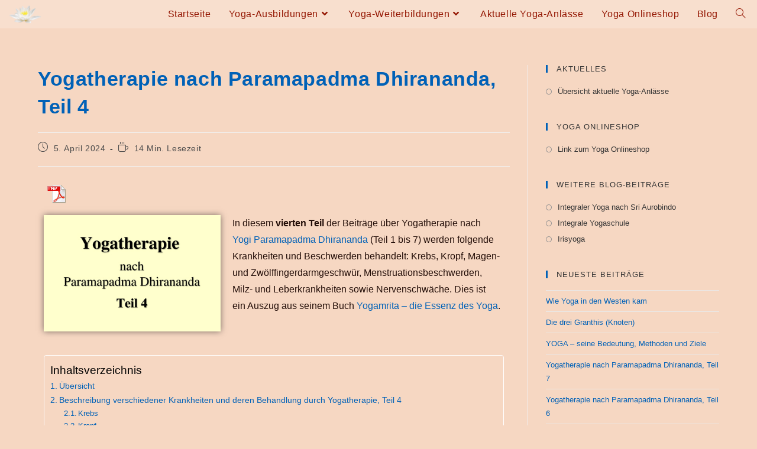

--- FILE ---
content_type: text/html; charset=UTF-8
request_url: https://www.yogalehrerausbildung.ch/2024/04/05/yogatherapie-nach-paramapadma-dhirananda-teil-4/
body_size: 28854
content:
<!DOCTYPE html><html class="html" lang="de"><head><meta charset="UTF-8"><link rel="profile" href="https://gmpg.org/xfn/11"><link media="all" href="https://www.yogalehrerausbildung.ch/wordpress/wp-content/cache/autoptimize/css/autoptimize_f9c2d67a2c9fa2b8fea7c1b9539af665.css" rel="stylesheet"><title>Yogatherapie nach Paramapadma Dhirananda, Teil 4 &#8211; Yogalehrerausbildung</title><meta name='robots' content='max-image-preview:large' /><meta name="viewport" content="width=device-width, initial-scale=1"><link rel="alternate" type="application/rss+xml" title="Yogalehrerausbildung &raquo; Feed" href="https://www.yogalehrerausbildung.ch/feed/" /><link rel="alternate" type="application/rss+xml" title="Yogalehrerausbildung &raquo; Kommentar-Feed" href="https://www.yogalehrerausbildung.ch/comments/feed/" /><link rel="alternate" title="oEmbed (JSON)" type="application/json+oembed" href="https://www.yogalehrerausbildung.ch/wp-json/oembed/1.0/embed?url=https%3A%2F%2Fwww.yogalehrerausbildung.ch%2F2024%2F04%2F05%2Fyogatherapie-nach-paramapadma-dhirananda-teil-4%2F" /><link rel="alternate" title="oEmbed (XML)" type="text/xml+oembed" href="https://www.yogalehrerausbildung.ch/wp-json/oembed/1.0/embed?url=https%3A%2F%2Fwww.yogalehrerausbildung.ch%2F2024%2F04%2F05%2Fyogatherapie-nach-paramapadma-dhirananda-teil-4%2F&#038;format=xml" /><link rel='stylesheet' id='elementor-post-966-css' href='https://www.yogalehrerausbildung.ch/wordpress/wp-content/cache/autoptimize/css/autoptimize_single_07b3d00921013d0164fe041c82f53464.css?ver=1769332753' media='all' /><link rel='stylesheet' id='elementor-post-7742-css' href='https://www.yogalehrerausbildung.ch/wordpress/wp-content/cache/autoptimize/css/autoptimize_single_5a683c4616b8a7493475e34cf8ffada4.css?ver=1769356920' media='all' /> <script src="https://www.yogalehrerausbildung.ch/wordpress/wp-includes/js/jquery/jquery.min.js?ver=3.7.1" id="jquery-core-js"></script> <script id="3d-flip-book-client-locale-loader-js-extra">var FB3D_CLIENT_LOCALE = {"ajaxurl":"https://www.yogalehrerausbildung.ch/wordpress/wp-admin/admin-ajax.php","dictionary":{"Table of contents":"Table of contents","Close":"Close","Bookmarks":"Bookmarks","Thumbnails":"Thumbnails","Search":"Search","Share":"Share","Facebook":"Facebook","Twitter":"Twitter","Email":"Email","Play":"Play","Previous page":"Previous page","Next page":"Next page","Zoom in":"Zoom in","Zoom out":"Zoom out","Fit view":"Fit view","Auto play":"Auto play","Full screen":"Full screen","More":"More","Smart pan":"Smart pan","Single page":"Single page","Sounds":"Sounds","Stats":"Stats","Print":"Print","Download":"Download","Goto first page":"Goto first page","Goto last page":"Goto last page"},"images":"https://www.yogalehrerausbildung.ch/wordpress/wp-content/plugins/interactive-3d-flipbook-powered-physics-engine/assets/images/","jsData":{"urls":[],"posts":{"ids_mis":[],"ids":[]},"pages":[],"firstPages":[],"bookCtrlProps":[],"bookTemplates":[]},"key":"3d-flip-book","pdfJS":{"pdfJsLib":"https://www.yogalehrerausbildung.ch/wordpress/wp-content/plugins/interactive-3d-flipbook-powered-physics-engine/assets/js/pdf.min.js?ver=4.3.136","pdfJsWorker":"https://www.yogalehrerausbildung.ch/wordpress/wp-content/plugins/interactive-3d-flipbook-powered-physics-engine/assets/js/pdf.worker.js?ver=4.3.136","stablePdfJsLib":"https://www.yogalehrerausbildung.ch/wordpress/wp-content/plugins/interactive-3d-flipbook-powered-physics-engine/assets/js/stable/pdf.min.js?ver=2.5.207","stablePdfJsWorker":"https://www.yogalehrerausbildung.ch/wordpress/wp-content/plugins/interactive-3d-flipbook-powered-physics-engine/assets/js/stable/pdf.worker.js?ver=2.5.207","pdfJsCMapUrl":"https://www.yogalehrerausbildung.ch/wordpress/wp-content/plugins/interactive-3d-flipbook-powered-physics-engine/assets/cmaps/"},"cacheurl":"https://www.yogalehrerausbildung.ch/wordpress/wp-content/uploads/3d-flip-book/cache/","pluginsurl":"https://www.yogalehrerausbildung.ch/wordpress/wp-content/plugins/","pluginurl":"https://www.yogalehrerausbildung.ch/wordpress/wp-content/plugins/interactive-3d-flipbook-powered-physics-engine/","thumbnailSize":{"width":"150","height":"150"},"version":"1.16.17"};
//# sourceURL=3d-flip-book-client-locale-loader-js-extra</script> <link rel="https://api.w.org/" href="https://www.yogalehrerausbildung.ch/wp-json/" /><link rel="alternate" title="JSON" type="application/json" href="https://www.yogalehrerausbildung.ch/wp-json/wp/v2/posts/7742" /><link rel="EditURI" type="application/rsd+xml" title="RSD" href="https://www.yogalehrerausbildung.ch/wordpress/xmlrpc.php?rsd" /><meta name="generator" content="WordPress 6.9" /><link rel="canonical" href="https://www.yogalehrerausbildung.ch/2024/04/05/yogatherapie-nach-paramapadma-dhirananda-teil-4/" /><link rel='shortlink' href='https://www.yogalehrerausbildung.ch/?p=7742' /><meta name="generator" content="Elementor 3.33.3; features: additional_custom_breakpoints; settings: css_print_method-external, google_font-enabled, font_display-auto"><link rel="icon" href="https://www.yogalehrerausbildung.ch/wordpress/wp-content/uploads/cropped-trishula-32x32.png" sizes="32x32" /><link rel="icon" href="https://www.yogalehrerausbildung.ch/wordpress/wp-content/uploads/cropped-trishula-192x192.png" sizes="192x192" /><link rel="apple-touch-icon" href="https://www.yogalehrerausbildung.ch/wordpress/wp-content/uploads/cropped-trishula-180x180.png" /><meta name="msapplication-TileImage" content="https://www.yogalehrerausbildung.ch/wordpress/wp-content/uploads/cropped-trishula-270x270.png" /></head><body class="wp-singular post-template-default single single-post postid-7742 single-format-standard wp-custom-logo wp-embed-responsive wp-theme-oceanwp oceanwp-theme dropdown-mobile has-transparent-header no-header-border default-breakpoint has-sidebar content-right-sidebar post-in-category-uncategorized has-blog-grid has-fixed-footer elementor-default elementor-kit-966 elementor-page elementor-page-7742" itemscope="itemscope" itemtype="https://schema.org/Article"><div id="outer-wrap" class="site clr"> <a class="skip-link screen-reader-text" href="#main">Zum Inhalt springen</a><div id="wrap" class="clr"><div id="transparent-header-wrap" class="clr"><header id="site-header" class="transparent-header clr" data-height="48" itemscope="itemscope" itemtype="https://schema.org/WPHeader" role="banner"><div id="site-header-inner" class="clr "><div id="site-logo" class="clr" itemscope itemtype="https://schema.org/Brand" ><div id="site-logo-inner" class="clr"> <a href="https://www.yogalehrerausbildung.ch/" class="custom-logo-link" rel="home"><img fetchpriority="high" width="886" height="554" src="https://www.yogalehrerausbildung.ch/wordpress/wp-content/uploads/Lotos-weiss-transparent-klein.png" class="custom-logo" alt="weisse Lotosblüte" decoding="async" srcset="https://www.yogalehrerausbildung.ch/wordpress/wp-content/uploads/Lotos-weiss-transparent-klein.png 886w, https://www.yogalehrerausbildung.ch/wordpress/wp-content/uploads/Lotos-weiss-transparent-klein-300x188.png 300w, https://www.yogalehrerausbildung.ch/wordpress/wp-content/uploads/Lotos-weiss-transparent-klein-768x480.png 768w" sizes="(max-width: 886px) 100vw, 886px" /></a></div></div><div id="site-navigation-wrap" class="clr"><nav id="site-navigation" class="navigation main-navigation clr" itemscope="itemscope" itemtype="https://schema.org/SiteNavigationElement" role="navigation" ><ul id="menu-hauptmenue" class="main-menu dropdown-menu sf-menu"><li id="menu-item-13" class="menu-item menu-item-type-post_type menu-item-object-page menu-item-home menu-item-13"><a href="https://www.yogalehrerausbildung.ch/" class="menu-link"><span class="text-wrap">Startseite</span></a></li><li id="menu-item-3197" class="menu-item menu-item-type-custom menu-item-object-custom menu-item-has-children dropdown menu-item-3197 nav-no-click"><a href="#" class="menu-link"><span class="text-wrap">Yoga-Ausbildungen<i class="nav-arrow fa fa-angle-down" aria-hidden="true" role="img"></i></span></a><ul class="sub-menu"><li id="menu-item-26" class="menu-item menu-item-type-post_type menu-item-object-page menu-item-26"><a href="https://www.yogalehrerausbildung.ch/ehemalige-ausbildungen/" class="menu-link"><span class="text-wrap">Übersicht Ausbildungen</span></a></li><li id="menu-item-29" class="menu-item menu-item-type-post_type menu-item-object-page menu-item-29"><a href="https://www.yogalehrerausbildung.ch/yogaausbildung-speicher/" class="menu-link"><span class="text-wrap">Ausbildung Speicher</span></a></li><li id="menu-item-30" class="menu-item menu-item-type-post_type menu-item-object-page menu-item-30"><a href="https://www.yogalehrerausbildung.ch/yogaausbildung-ennetbaden/" class="menu-link"><span class="text-wrap">Ausbildung Ennetbaden</span></a></li><li id="menu-item-5398" class="menu-item menu-item-type-post_type menu-item-object-page menu-item-has-children dropdown menu-item-5398"><a href="https://www.yogalehrerausbildung.ch/kursleitung/" class="menu-link"><span class="text-wrap">Ausbildungsteam<i class="nav-arrow fa fa-angle-right" aria-hidden="true" role="img"></i></span></a><ul class="sub-menu"><li id="menu-item-5399" class="menu-item menu-item-type-post_type menu-item-object-page menu-item-5399"><a href="https://www.yogalehrerausbildung.ch/yogi-dhirananda/" class="menu-link"><span class="text-wrap">Paramapadma Dhirananda</span></a></li><li id="menu-item-5397" class="menu-item menu-item-type-post_type menu-item-object-page menu-item-5397"><a href="https://www.yogalehrerausbildung.ch/jean-pierre-wicht/" class="menu-link"><span class="text-wrap">Jean-Pierre Wicht</span></a></li><li id="menu-item-5396" class="menu-item menu-item-type-post_type menu-item-object-page menu-item-5396"><a href="https://www.yogalehrerausbildung.ch/iris-huber/" class="menu-link"><span class="text-wrap">Iris Huber</span></a></li></ul></li></ul></li><li id="menu-item-3198" class="menu-item menu-item-type-custom menu-item-object-custom menu-item-has-children dropdown menu-item-3198 nav-no-click"><a href="#" class="menu-link"><span class="text-wrap">Yoga-Weiterbildungen<i class="nav-arrow fa fa-angle-down" aria-hidden="true" role="img"></i></span></a><ul class="sub-menu"><li id="menu-item-659" class="menu-item menu-item-type-post_type menu-item-object-page menu-item-659"><a href="https://www.yogalehrerausbildung.ch/yoga-weiterbildungen/" class="menu-link"><span class="text-wrap">Übersicht Weiterbildungen</span></a></li><li id="menu-item-6455" class="menu-item menu-item-type-post_type menu-item-object-page menu-item-6455"><a href="https://www.yogalehrerausbildung.ch/medizinische-grundlagen/" class="menu-link"><span class="text-wrap">Medizinische Grundlagen</span></a></li><li id="menu-item-6609" class="menu-item menu-item-type-post_type menu-item-object-page menu-item-6609"><a href="https://www.yogalehrerausbildung.ch/lehrgang-heilige-schriften-indiens/" class="menu-link"><span class="text-wrap">Heilige Schriften Indiens</span></a></li><li id="menu-item-27" class="menu-item menu-item-type-post_type menu-item-object-page menu-item-27"><a href="https://www.yogalehrerausbildung.ch/zusatzausbildungslehrgang/" class="menu-link"><span class="text-wrap">Zusatzausbildungslehrgang</span></a></li><li id="menu-item-28" class="menu-item menu-item-type-post_type menu-item-object-page menu-item-28"><a href="https://www.yogalehrerausbildung.ch/nachdiplom/" class="menu-link"><span class="text-wrap">Nachdiplom-Studienlehrgang</span></a></li><li id="menu-item-45" class="menu-item menu-item-type-post_type menu-item-object-page menu-item-45"><a href="https://www.yogalehrerausbildung.ch/indische-schriften/" class="menu-link"><span class="text-wrap">Einführung indische Schriften</span></a></li></ul></li><li id="menu-item-6257" class="menu-item menu-item-type-post_type menu-item-object-page menu-item-6257"><a href="https://www.yogalehrerausbildung.ch/aktuelle-anlaesse/" class="menu-link"><span class="text-wrap">Aktuelle Yoga-Anlässe</span></a></li><li id="menu-item-2262" class="menu-item menu-item-type-custom menu-item-object-custom menu-item-2262"><a target="_blank" href="https://www.yoga-onlineshop.ch/" class="menu-link"><span class="text-wrap">Yoga Onlineshop</span></a></li><li id="menu-item-310" class="menu-item menu-item-type-post_type menu-item-object-page current_page_parent menu-item-310"><a href="https://www.yogalehrerausbildung.ch/blog/" class="menu-link"><span class="text-wrap">Blog</span></a></li><li class="search-toggle-li" ><a href="https://www.yogalehrerausbildung.ch/#" class="site-search-toggle search-dropdown-toggle"><span class="screen-reader-text">Website-Suche umschalten</span><i class=" icon-magnifier" aria-hidden="true" role="img"></i></a></li></ul><div id="searchform-dropdown" class="header-searchform-wrap clr" ><form aria-label="Diese Website durchsuchen" role="search" method="get" class="searchform" action="https://www.yogalehrerausbildung.ch/"> <input aria-label="Suchabfrage eingeben" type="search" id="ocean-search-form-1" class="field" autocomplete="off" placeholder="Suchen" name="s"></form></div></nav></div><div class="oceanwp-mobile-menu-icon clr mobile-right"> <a href="https://www.yogalehrerausbildung.ch/#mobile-menu-toggle" class="mobile-menu"  aria-label="Mobiles Menü"> <i class="fa fa-bars" aria-hidden="true"></i> <span class="oceanwp-text">Menü</span> <span class="oceanwp-close-text">Schließen</span> </a></div></div><div id="mobile-dropdown" class="clr" ><nav class="clr" itemscope="itemscope" itemtype="https://schema.org/SiteNavigationElement"><ul id="menu-hauptmenue-1" class="menu"><li class="menu-item menu-item-type-post_type menu-item-object-page menu-item-home menu-item-13"><a href="https://www.yogalehrerausbildung.ch/">Startseite</a></li><li class="menu-item menu-item-type-custom menu-item-object-custom menu-item-has-children menu-item-3197"><a href="#">Yoga-Ausbildungen</a><ul class="sub-menu"><li class="menu-item menu-item-type-post_type menu-item-object-page menu-item-26"><a href="https://www.yogalehrerausbildung.ch/ehemalige-ausbildungen/">Übersicht Ausbildungen</a></li><li class="menu-item menu-item-type-post_type menu-item-object-page menu-item-29"><a href="https://www.yogalehrerausbildung.ch/yogaausbildung-speicher/">Ausbildung Speicher</a></li><li class="menu-item menu-item-type-post_type menu-item-object-page menu-item-30"><a href="https://www.yogalehrerausbildung.ch/yogaausbildung-ennetbaden/">Ausbildung Ennetbaden</a></li><li class="menu-item menu-item-type-post_type menu-item-object-page menu-item-has-children menu-item-5398"><a href="https://www.yogalehrerausbildung.ch/kursleitung/">Ausbildungsteam</a><ul class="sub-menu"><li class="menu-item menu-item-type-post_type menu-item-object-page menu-item-5399"><a href="https://www.yogalehrerausbildung.ch/yogi-dhirananda/">Paramapadma Dhirananda</a></li><li class="menu-item menu-item-type-post_type menu-item-object-page menu-item-5397"><a href="https://www.yogalehrerausbildung.ch/jean-pierre-wicht/">Jean-Pierre Wicht</a></li><li class="menu-item menu-item-type-post_type menu-item-object-page menu-item-5396"><a href="https://www.yogalehrerausbildung.ch/iris-huber/">Iris Huber</a></li></ul></li></ul></li><li class="menu-item menu-item-type-custom menu-item-object-custom menu-item-has-children menu-item-3198"><a href="#">Yoga-Weiterbildungen</a><ul class="sub-menu"><li class="menu-item menu-item-type-post_type menu-item-object-page menu-item-659"><a href="https://www.yogalehrerausbildung.ch/yoga-weiterbildungen/">Übersicht Weiterbildungen</a></li><li class="menu-item menu-item-type-post_type menu-item-object-page menu-item-6455"><a href="https://www.yogalehrerausbildung.ch/medizinische-grundlagen/">Medizinische Grundlagen</a></li><li class="menu-item menu-item-type-post_type menu-item-object-page menu-item-6609"><a href="https://www.yogalehrerausbildung.ch/lehrgang-heilige-schriften-indiens/">Heilige Schriften Indiens</a></li><li class="menu-item menu-item-type-post_type menu-item-object-page menu-item-27"><a href="https://www.yogalehrerausbildung.ch/zusatzausbildungslehrgang/">Zusatzausbildungslehrgang</a></li><li class="menu-item menu-item-type-post_type menu-item-object-page menu-item-28"><a href="https://www.yogalehrerausbildung.ch/nachdiplom/">Nachdiplom-Studienlehrgang</a></li><li class="menu-item menu-item-type-post_type menu-item-object-page menu-item-45"><a href="https://www.yogalehrerausbildung.ch/indische-schriften/">Einführung indische Schriften</a></li></ul></li><li class="menu-item menu-item-type-post_type menu-item-object-page menu-item-6257"><a href="https://www.yogalehrerausbildung.ch/aktuelle-anlaesse/">Aktuelle Yoga-Anlässe</a></li><li class="menu-item menu-item-type-custom menu-item-object-custom menu-item-2262"><a target="_blank" href="https://www.yoga-onlineshop.ch/">Yoga Onlineshop</a></li><li class="menu-item menu-item-type-post_type menu-item-object-page current_page_parent menu-item-310"><a href="https://www.yogalehrerausbildung.ch/blog/">Blog</a></li><li class="search-toggle-li" ><a href="https://www.yogalehrerausbildung.ch/#" class="site-search-toggle search-dropdown-toggle"><span class="screen-reader-text">Website-Suche umschalten</span><i class=" icon-magnifier" aria-hidden="true" role="img"></i></a></li></ul><div id="mobile-menu-search" class="clr"><form aria-label="Diese Website durchsuchen" method="get" action="https://www.yogalehrerausbildung.ch/" class="mobile-searchform"> <input aria-label="Suchabfrage eingeben" value="" class="field" id="ocean-mobile-search-2" type="search" name="s" autocomplete="off" placeholder="Suchen" /> <button aria-label="Suche abschicken" type="submit" class="searchform-submit"> <i class=" icon-magnifier" aria-hidden="true" role="img"></i> </button></form></div></nav></div></header></div><main id="main" class="site-main clr"  role="main"><header class="page-header"><div class="container clr page-header-inner"></div></header><div id="content-wrap" class="container clr"><div id="primary" class="content-area clr"><div id="content" class="site-content clr"><article id="post-7742"><header class="entry-header clr"><h1 class="single-post-title entry-title" itemprop="headline">Yogatherapie nach Paramapadma Dhirananda, Teil 4</h1></header><ul class="meta ospm-default clr"><li class="meta-date" itemprop="datePublished"><span class="screen-reader-text">Beitrag veröffentlicht:</span><i class=" icon-clock" aria-hidden="true" role="img"></i>5. April 2024</li><li class="meta-rt"><span class="screen-reader-text">Lesedauer:</span><i class=" icon-cup" aria-hidden="true" role="img"></i>14 Min. Lesezeit</li></ul><div class="entry-content clr" itemprop="text"><div class="pdfprnt-buttons pdfprnt-buttons-post pdfprnt-top-left"><a href="https://www.yogalehrerausbildung.ch/2024/04/05/yogatherapie-nach-paramapadma-dhirananda-teil-4/?print=pdf" class="pdfprnt-button pdfprnt-button-pdf" target="_blank"><noscript><img decoding="async" src="https://www.yogalehrerausbildung.ch/wordpress/wp-content/plugins/pdf-print/images/pdf.png" alt="image_pdf" title="PDF anzeigen" /></noscript><img class="lazyload" decoding="async" src='data:image/svg+xml,%3Csvg%20xmlns=%22http://www.w3.org/2000/svg%22%20viewBox=%220%200%20210%20140%22%3E%3C/svg%3E' data-src="https://www.yogalehrerausbildung.ch/wordpress/wp-content/plugins/pdf-print/images/pdf.png" alt="image_pdf" title="PDF anzeigen" /></a></div><div data-elementor-type="wp-post" data-elementor-id="7742" class="elementor elementor-7742"><section class="elementor-section elementor-top-section elementor-element elementor-element-62aa5d9 elementor-section-boxed elementor-section-height-default elementor-section-height-default" data-id="62aa5d9" data-element_type="section"><div class="elementor-container elementor-column-gap-default"><div class="elementor-column elementor-col-33 elementor-top-column elementor-element elementor-element-973ec21" data-id="973ec21" data-element_type="column"><div class="elementor-widget-wrap elementor-element-populated"><div class="elementor-element elementor-element-bb01949 elementor-widget elementor-widget-image" data-id="bb01949" data-element_type="widget" data-widget_type="image.default"><div class="elementor-widget-container"> <noscript><img loading="lazy" decoding="async" width="457" height="300" src="https://www.yogalehrerausbildung.ch/wordpress/wp-content/uploads/Yogatherapie-Teil4.jpg" class="attachment-large size-large wp-image-7744" alt="Yogatherapie-Teil 4" srcset="https://www.yogalehrerausbildung.ch/wordpress/wp-content/uploads/Yogatherapie-Teil4.jpg 457w, https://www.yogalehrerausbildung.ch/wordpress/wp-content/uploads/Yogatherapie-Teil4-300x197.jpg 300w" sizes="(max-width: 457px) 100vw, 457px" /></noscript><img loading="lazy" decoding="async" width="457" height="300" src='data:image/svg+xml,%3Csvg%20xmlns=%22http://www.w3.org/2000/svg%22%20viewBox=%220%200%20457%20300%22%3E%3C/svg%3E' data-src="https://www.yogalehrerausbildung.ch/wordpress/wp-content/uploads/Yogatherapie-Teil4.jpg" class="lazyload attachment-large size-large wp-image-7744" alt="Yogatherapie-Teil 4" data-srcset="https://www.yogalehrerausbildung.ch/wordpress/wp-content/uploads/Yogatherapie-Teil4.jpg 457w, https://www.yogalehrerausbildung.ch/wordpress/wp-content/uploads/Yogatherapie-Teil4-300x197.jpg 300w" data-sizes="(max-width: 457px) 100vw, 457px" /></div></div></div></div><div class="elementor-column elementor-col-66 elementor-top-column elementor-element elementor-element-762454b" data-id="762454b" data-element_type="column"><div class="elementor-widget-wrap elementor-element-populated"><div class="elementor-element elementor-element-e6e2a05 elementor-widget elementor-widget-text-editor" data-id="e6e2a05" data-element_type="widget" data-widget_type="text-editor.default"><div class="elementor-widget-container"><p>In diesem <strong>vierten Teil</strong> der Beiträge über Yogatherapie nach <a href="https://www.yogalehrerausbildung.ch/yogi-dhirananda/">Yogi Paramapadma Dhirananda</a> (Teil 1 bis 7) werden folgende Krankheiten und Beschwerden behandelt: Krebs, Kropf, Magen- und Zwölffingerdarmgeschwür, Menstruationsbeschwerden, Milz- und Leberkrankheiten sowie Nervenschwäche. Dies ist ein Auszug aus seinem Buch <a href="https://www.yoga-onlineshop.ch/wordpress/wp-content/uploads/Yogamrita-2020.pdf" target="_blank" rel="noopener">Yogamrita &#8211; die Essenz des Yoga</a>.</p></div></div></div></div></div></section><section class="elementor-section elementor-top-section elementor-element elementor-element-f0141f1 elementor-section-boxed elementor-section-height-default elementor-section-height-default" data-id="f0141f1" data-element_type="section"><div class="elementor-container elementor-column-gap-default"><div class="elementor-column elementor-col-100 elementor-top-column elementor-element elementor-element-2d5caa2" data-id="2d5caa2" data-element_type="column"><div class="elementor-widget-wrap elementor-element-populated"><div class="elementor-element elementor-element-20c501f elementor-widget elementor-widget-shortcode" data-id="20c501f" data-element_type="widget" data-widget_type="shortcode.default"><div class="elementor-widget-container"><div class="elementor-shortcode"><div id="ez-toc-container" class="ez-toc-v2_0_78 counter-hierarchy ez-toc-counter ez-toc-custom ez-toc-container-direction"><div class="ez-toc-title-container"><p class="ez-toc-title" style="cursor:inherit">Inhaltsverzeichnis</p> <span class="ez-toc-title-toggle"></span></div><nav><ul class='ez-toc-list ez-toc-list-level-1 ' ><li class='ez-toc-page-1 ez-toc-heading-level-2'><a class="ez-toc-link ez-toc-heading-1" href="#uebersicht" >Übersicht</a></li><li class='ez-toc-page-1 ez-toc-heading-level-2'><a class="ez-toc-link ez-toc-heading-2" href="#beschreibung_verschiedener_krankheiten_und_deren_behandlung_durch_yogatherapie_teil_4" >Beschreibung verschiedener Krankheiten und deren Behandlung durch Yogatherapie, Teil 4</a><ul class='ez-toc-list-level-3' ><li class='ez-toc-heading-level-3'><a class="ez-toc-link ez-toc-heading-3" href="#krebs" >Krebs</a></li><li class='ez-toc-page-1 ez-toc-heading-level-3'><a class="ez-toc-link ez-toc-heading-4" href="#kropf" >Kropf</a></li><li class='ez-toc-page-1 ez-toc-heading-level-3'><a class="ez-toc-link ez-toc-heading-5" href="#magen-_und_zwoelffingerdarmgeschwuer" >Magen- und Zwölffingerdarmgeschwür</a></li><li class='ez-toc-page-1 ez-toc-heading-level-3'><a class="ez-toc-link ez-toc-heading-6" href="#menstruationsbeschwerden" >Menstruationsbeschwerden</a></li><li class='ez-toc-page-1 ez-toc-heading-level-3'><a class="ez-toc-link ez-toc-heading-7" href="#milz-_und_leberkrankheiten" >Milz- und Leberkrankheiten</a></li><li class='ez-toc-page-1 ez-toc-heading-level-3'><a class="ez-toc-link ez-toc-heading-8" href="#nervenschwaeche" >Nervenschwäche</a></li></ul></li></ul></nav></div></div></div></div></div></div></div></section><section class="elementor-section elementor-top-section elementor-element elementor-element-ff26a06 elementor-section-boxed elementor-section-height-default elementor-section-height-default" data-id="ff26a06" data-element_type="section"><div class="elementor-container elementor-column-gap-default"><div class="elementor-column elementor-col-100 elementor-top-column elementor-element elementor-element-457b98a" data-id="457b98a" data-element_type="column"><div class="elementor-widget-wrap elementor-element-populated"><div class="elementor-element elementor-element-09e49d6 elementor-widget elementor-widget-heading" data-id="09e49d6" data-element_type="widget" data-widget_type="heading.default"><div class="elementor-widget-container"><h2 class="elementor-heading-title elementor-size-default"><span class="ez-toc-section" id="uebersicht"></span>Übersicht<span class="ez-toc-section-end"></span></h2></div></div><div class="elementor-element elementor-element-864e9d9 elementor-widget elementor-widget-text-editor" data-id="864e9d9" data-element_type="widget" data-widget_type="text-editor.default"><div class="elementor-widget-container"><p>In 7 verschiedenen Blog-Beiträgen (Yogatherapie Teil 1 bis 7) werden Auszüge aus dem Kapitel &#8218;Yogatherapie&#8216; des Buches <a href="https://www.yoga-onlineshop.ch/online-publikationen/" target="_blank" rel="noopener">Yogamrita – die Essenz des Yoga</a> von Paramapadma Dhirananda veröffentlicht.</p><p>Die Beschwerden und Krankheiten, welche in der unten stehenden Übersichts-Tabelle fett markiert sind, werden in diesem Beitrag behandelt.</p></div></div><div class="elementor-element elementor-element-59a613a elementor-widget elementor-widget-shortcode" data-id="59a613a" data-element_type="widget" data-widget_type="shortcode.default"><div class="elementor-widget-container"><div class="elementor-shortcode"><table id="tablepress-15-no-2" class="tablepress tablepress-id-15"><thead><tr class="row-1"><th class="column-1">Yogatherapie bei:</th><th class="column-2">Enthalten im Beitrag:</th></tr></thead><tbody class="row-striping row-hover"><tr class="row-2"><td class="column-1">Allergie</td><td class="column-2"><a href="https://www.yogalehrerausbildung.ch/2024/03/24/yogatherapie-nach-paramapadma-dhirananda-teil-1/#allergie">Yogatherapie Teil 1</a></td></tr><tr class="row-3"><td class="column-1">Anämie</td><td class="column-2"><a href="https://www.yogalehrerausbildung.ch/2024/03/24/yogatherapie-nach-paramapadma-dhirananda-teil-1/#anaemie">Yogatherapie Teil 1</a></td></tr><tr class="row-4"><td class="column-1">Asthma</td><td class="column-2"><a href="https://www.yogalehrerausbildung.ch/2024/03/24/yogatherapie-nach-paramapadma-dhirananda-teil-1/#asthma">Yogatherapie Teil 1</a></td></tr><tr class="row-5"><td class="column-1">Augenkrankheiten</td><td class="column-2"><a href="https://www.yogalehrerausbildung.ch/2024/03/24/yogatherapie-nach-paramapadma-dhirananda-teil-1/#augenkrankheiten">Yogatherapie Teil 1</a></td></tr><tr class="row-6"><td class="column-1">Hoher Blutdruck</td><td class="column-2"><a href="https://www.yogalehrerausbildung.ch/2024/03/29/yogatherapie-nach-paramapadma-dhirananda-teil-2/#hoher_blutdruck">Yogatherapie Teil 2</a></td></tr><tr class="row-7"><td class="column-1">Niedriger Blutdruck</td><td class="column-2"><a href="https://www.yogalehrerausbildung.ch/2024/03/29/yogatherapie-nach-paramapadma-dhirananda-teil-2/#niedriger_blutdruck">Yogatherapie Teil 2</a></td></tr><tr class="row-8"><td class="column-1">Bronchitis</td><td class="column-2"><a href="https://www.yogalehrerausbildung.ch/2024/03/29/yogatherapie-nach-paramapadma-dhirananda-teil-2/#bronchitis">Yogatherapie Teil 2</a></td></tr><tr class="row-9"><td class="column-1">Diabetes</td><td class="column-2"><a href="https://www.yogalehrerausbildung.ch/2024/03/29/yogatherapie-nach-paramapadma-dhirananda-teil-2/#diabetes">Yogatherapie Teil 2</a></td></tr><tr class="row-10"><td class="column-1">Gallensteine</td><td class="column-2"><a href="https://www.yogalehrerausbildung.ch/2024/03/29/yogatherapie-nach-paramapadma-dhirananda-teil-2/#gallensteine">Yogatherapie Teil 2</a></td></tr><tr class="row-11"><td class="column-1">Gelbsucht</td><td class="column-2"><a href="https://www.yogalehrerausbildung.ch/2024/03/29/yogatherapie-nach-paramapadma-dhirananda-teil-2/#gelbsucht">Yogatherapie Teil 2</a></td></tr><tr class="row-12"><td class="column-1">Grippe<</td><td class="column-2"><a href="https://www.yogalehrerausbildung.ch/2024/03/31/yogatherapie-nach-paramapadma-dhirananda-teil-3/#grippe">Yogatherapie Teil 3</a></td></tr><tr class="row-13"><td class="column-1">Hämorrhoiden</td><td class="column-2"><a href="https://www.yogalehrerausbildung.ch/2024/03/31/yogatherapie-nach-paramapadma-dhirananda-teil-3/#haemorrhoiden">Yogatherapie Teil 3</a></td></tr><tr class="row-14"><td class="column-1">Herzkrankheiten</td><td class="column-2"><a href="https://www.yogalehrerausbildung.ch/2024/03/31/yogatherapie-nach-paramapadma-dhirananda-teil-3/#herzkrankheiten">Yogatherapie Teil 3</a></td></tr><tr class="row-15"><td class="column-1">Impotenz</td><td class="column-2"><a href="https://www.yogalehrerausbildung.ch/2024/03/31/yogatherapie-nach-paramapadma-dhirananda-teil-3/#impotenz">Yogatherapie Teil 3</a></td></tr><tr class="row-16"><td class="column-1">Kolitis und Enteritis (Darmentzündung)</td><td class="column-2"><a href="https://www.yogalehrerausbildung.ch/2024/03/31/yogatherapie-nach-paramapadma-dhirananda-teil-3/#kolitis_und_enteritis_darmentzuendung">Yogatherapie Teil 3</a></td></tr><tr class="row-17"><td class="column-1">Koronarsklerose</td><td class="column-2"><a href="https://www.yogalehrerausbildung.ch/2024/03/31/yogatherapie-nach-paramapadma-dhirananda-teil-3/#koronarsklerose">Yogatherapie Teil 3</a></td></tr><tr class="row-18"><td class="column-1"><strong>Krebs</strong></td><td class="column-2"><a href="https://www.yogalehrerausbildung.ch/2024/04/05/yogatherapie-nach-paramapadma-dhirananda-teil-4/#krebs"><strong>Yogatherapie Teil 4</strong></a></td></tr><tr class="row-19"><td class="column-1"><strong>Kropf</strong></td><td class="column-2"><a href="https://www.yogalehrerausbildung.ch/2024/04/05/yogatherapie-nach-paramapadma-dhirananda-teil-4/#kropf"><strong>Yogatherapie Teil 4</strong></a></td></tr><tr class="row-20"><td class="column-1"><strong>Magen- und Zwölffingerdarmgeschwür</strong></td><td class="column-2"><a href="https://www.yogalehrerausbildung.ch/2024/04/05/yogatherapie-nach-paramapadma-dhirananda-teil-4/#magen-_und_zwoelffingerdarmgeschwuer"><strong>Yogatherapie Teil 4</strong></a></td></tr><tr class="row-21"><td class="column-1"><strong>Menstruationsbeschwerden</strong></td><td class="column-2"><a href="https://www.yogalehrerausbildung.ch/2024/04/05/yogatherapie-nach-paramapadma-dhirananda-teil-4/#menstruationsbeschwerden"><strong>Yogatherapie Teil 4</strong></a></td></tr><tr class="row-22"><td class="column-1"><strong>Milz- und Leberkrankheiten</strong></td><td class="column-2"><a href="https://www.yogalehrerausbildung.ch/2024/04/05/yogatherapie-nach-paramapadma-dhirananda-teil-4/#milz-_und_leberkrankheiten"><strong>Yogatherapie Teil 4</strong></a></td></tr><tr class="row-23"><td class="column-1"><strong>Nervenschwäche</strong></td><td class="column-2"><a href="https://www.yogalehrerausbildung.ch/2024/04/05/yogatherapie-nach-paramapadma-dhirananda-teil-4/#nervenschwaeche"><strong>Yogatherapie Teil 4</strong></a></td></tr><tr class="row-24"><td class="column-1">Paralyse (Lähmung)</td><td class="column-2"><a href="https://www.yogalehrerausbildung.ch/2024/04/12/yogatherapie-nach-paramapadma-dhirananda-teil-5/#paralyse_laehmung">Yogatherapie Teil 5</a></td></tr><tr class="row-25"><td class="column-1">Parodontopathien (Zahnfleischerkrankungen)</td><td class="column-2"><a href="https://www.yogalehrerausbildung.ch/2024/04/12/yogatherapie-nach-paramapadma-dhirananda-teil-5/#parodontopathien_zahnfleischerkrankungen">Yogatherapie Teil 5</a></td></tr><tr class="row-26"><td class="column-1">Pneumonie (Lungenentzündung)</td><td class="column-2"><a href="https://www.yogalehrerausbildung.ch/2024/04/12/yogatherapie-nach-paramapadma-dhirananda-teil-5/#pneumonie_lungenentzuendung">Yogatherapie Teil 5</a></td></tr><tr class="row-27"><td class="column-1">Prostata-Adenom oder -Hypertrophie (Prostatavergrößerung)</td><td class="column-2"><a href="https://www.yogalehrerausbildung.ch/2024/04/12/yogatherapie-nach-paramapadma-dhirananda-teil-5/#prostata-adenom_oder_-hypertrophie_prostatavergroesserung">Yogatherapie Teil 5</a></td></tr><tr class="row-28"><td class="column-1">Rheumatismus (Arthritis und Arthrose)</td><td class="column-2"><a href="https://www.yogalehrerausbildung.ch/2024/04/12/yogatherapie-nach-paramapadma-dhirananda-teil-5/#rheumatismus_arthritis_und_arthrose">Yogatherapie Teil 5</a></td></tr><tr class="row-29"><td class="column-1">Sterilität und Unfruchtbarkeit</td><td class="column-2"><a href="https://www.yogalehrerausbildung.ch/2024/04/12/yogatherapie-nach-paramapadma-dhirananda-teil-5/#sterilitaet_und_unfruchtbarkeit">Yogatherapie Teil 5</a></td></tr><tr class="row-30"><td class="column-1">Syphilis</td><td class="column-2"><a href="https://www.yogalehrerausbildung.ch/2024/04/14/yogatherapie-nach-paramapadma-dhirananda-teil-6/#syphilis">Yogatherapie Teil 6</a></td></tr><tr class="row-31"><td class="column-1">Tonsillitis oder Mandelentzündung</td><td class="column-2"><a href="https://www.yogalehrerausbildung.ch/2024/04/14/yogatherapie-nach-paramapadma-dhirananda-teil-6/#tonsillitis_oder_mandelentzuendung">Yogatherapie Teil 6</a></td></tr><tr class="row-32"><td class="column-1">Verlagerung des Uterus (Gebärmutter)</td><td class="column-2"><a href="https://www.yogalehrerausbildung.ch/2024/04/14/yogatherapie-nach-paramapadma-dhirananda-teil-6/#verlagerung_des_uterus_gebaermutter">Yogatherapie Teil 6</a></td></tr><tr class="row-33"><td class="column-1">Verstopfung</td><td class="column-2"><a href="https://www.yogalehrerausbildung.ch/2024/04/14/yogatherapie-nach-paramapadma-dhirananda-teil-6/#verstopfung">Yogatherapie Teil 6</a></td></tr><tr class="row-34"><td class="column-1">Zahnkrankheiten</td><td class="column-2"><a href="https://www.yogalehrerausbildung.ch/2024/04/14/yogatherapie-nach-paramapadma-dhirananda-teil-6/#zahnkrankheiten">Yogatherapie Teil 6</a></td></tr><tr class="row-35"><td class="column-1">Yogatherapie zur Gesunderhaltung der Augen</td><td class="column-2"><a href="https://www.yogalehrerausbildung.ch/2024/04/16/yogatherapie-nach-paramapadma-dhirananda-teil-7/#yogatherapie_zur_gesunderhaltung_der_augen">Yogatherapie Teil 7</a></td></tr><tr class="row-36"><td class="column-1">Yogatherapie zur Gesunderhaltung der Zähne</td><td class="column-2"><a href="https://www.yogalehrerausbildung.ch/2024/04/16/yogatherapie-nach-paramapadma-dhirananda-teil-7/#yogatherapie_zur_gesunderhaltung_der_zaehne">Yogatherapie Teil 7</a></td></tr><tr class="row-37"><td class="column-1">Yogatherapie zur Gesunderhaltung des endokrinen Drüsensystems</td><td class="column-2"><a href="https://www.yogalehrerausbildung.ch/2024/04/16/yogatherapie-nach-paramapadma-dhirananda-teil-7/#yogatherapie_zur_gesunderhaltung_des_endokrinen_druesensystems">Yogatherapie Teil 7</a></td></tr><tr class="row-38"><td class="column-1">Yogatherapie zur Gesunderhaltung der inneren Organe, Nerven und Muskeln</td><td class="column-2"><a href="https://www.yogalehrerausbildung.ch/2024/04/16/yogatherapie-nach-paramapadma-dhirananda-teil-7/#yogatherapie_zur_gesunderhaltung_der_inneren_organe_nerven_und_muskeln">Yogatherapie Teil 7</a></td></tr></tbody></table></div></div></div></div></div></div></section><section class="elementor-section elementor-top-section elementor-element elementor-element-8588cdf elementor-section-boxed elementor-section-height-default elementor-section-height-default" data-id="8588cdf" data-element_type="section"><div class="elementor-container elementor-column-gap-default"><div class="elementor-column elementor-col-100 elementor-top-column elementor-element elementor-element-eeed809" data-id="eeed809" data-element_type="column"><div class="elementor-widget-wrap elementor-element-populated"><div class="elementor-element elementor-element-61b94c1 elementor-widget elementor-widget-heading" data-id="61b94c1" data-element_type="widget" data-widget_type="heading.default"><div class="elementor-widget-container"><h2 class="elementor-heading-title elementor-size-default"><span class="ez-toc-section" id="beschreibung_verschiedener_krankheiten_und_deren_behandlung_durch_yogatherapie_teil_4"></span>Beschreibung verschiedener Krankheiten und deren Behandlung durch Yogatherapie, Teil 4<span class="ez-toc-section-end"></span></h2></div></div><div class="elementor-element elementor-element-beb1fa6 elementor-widget elementor-widget-text-editor" data-id="beb1fa6" data-element_type="widget" data-widget_type="text-editor.default"><div class="elementor-widget-container"><p>Dies ist ein Auszug aus dem Buch &#8218;Yogamrita &#8211; die Essenz des Yoga&#8216; von Yogi Paramapadma Dhirananda, Seiten 227 &#8211; 232).</p><p><strong>Die Methoden der Yogatherapie sind kein Ersatz für eine ärztliche Behandlung. Sie sind aber auf jeden Fall eine wertvolle Ergänzung.</strong></p><p><em>Bemerkung des Herausgebers:<br />Die bei den Übungen angegebenen Seitenzahlen beziehen sich auf das Buch Yogamrita.</em></p></div></div></div></div></div></section><section class="elementor-section elementor-top-section elementor-element elementor-element-c243951 elementor-section-boxed elementor-section-height-default elementor-section-height-default" data-id="c243951" data-element_type="section"><div class="elementor-container elementor-column-gap-default"><div class="elementor-column elementor-col-100 elementor-top-column elementor-element elementor-element-5807d2d" data-id="5807d2d" data-element_type="column"><div class="elementor-widget-wrap elementor-element-populated"><div class="elementor-element elementor-element-8633183 elementor-widget elementor-widget-heading" data-id="8633183" data-element_type="widget" data-widget_type="heading.default"><div class="elementor-widget-container"><h3 class="elementor-heading-title elementor-size-default"><span class="ez-toc-section" id="krebs"></span>Krebs<span class="ez-toc-section-end"></span></h3></div></div><div class="elementor-element elementor-element-60a66b7 elementor-widget elementor-widget-text-editor" data-id="60a66b7" data-element_type="widget" data-widget_type="text-editor.default"><div class="elementor-widget-container"><p>Jedes bösartige Tumorwachstum wird als Krebs bezeichnet.</p><p><strong>Symptome:</strong> <br />Entartete Zellen bilden Geschwülste, die sich nicht abkapseln, sondern in das umgebende Zellgewebevordringen und dort Metastasen bilden. Oft verteilen sich die entarteten Zellen auch über die Lymphgefäße, manchmal sogar mit Hilfe des Blutstromes im ganzen Körper. Dort bilden sie an vielen Stellen Tochtergeschwülste.<br />Anzeichen sind offene, nicht heilende Wunden am Körper, schmerzlose Verdickungen an bestimmten Körperstellen und Veränderungen an Leberflecken oder Warzen. Auch bei Verdauungsstörungen, Schwierigkeiten beim Stuhlgang und beim Wasserlassen, bei lang anhaltender Heiserkeit und bei unregelmäßiger Menstruation kann es sich um Krebs handeln. Die oben erwähnten Anzeichen können aber auch aus anderen Gründen als einer Krebserkrankung auftreten. Diese Krankheit kann in den Lungen, der Leber, den Nieren, im Darm, Magen, Rachen, in der Zunge, der Bauchspeicheldrüse, der Brust usw. zum Ausbruch kommen. Frauen bekommen diese Krankheit häufig in der Brust und im Uterus.</p><p><strong>Ursachen nach Āyurveda<br /></strong>Diese Krankheit breitet sich überall im Körper aus, wenn das Blut giftige Substanzen enthält. Bis jetzt konnte die moderne Medizin den Hauptgrund für diese Krankheit noch nicht finden. Es sind jedoch bestimmte äußere und innere Einflüsse bekannt, die Krebs begünstigen. Er tritt z.B. bei Rauchern häufiger auf als bei Nichtrauchern. Radioaktive Strahlen und ultraviolettes Licht können zu Hautkrebs führen. Auch bestimmte Hormone fördern eine Erkrankung an Krebs.</p><p><strong>Yogatherapie</strong></p><p>Der Patient sollte am Morgen <em>einfaches Basti Kriyā</em> (Seite 138) üben, um den Darm zu reinigen. Anschließend sollte er einige <em>āsanas</em><em>, </em><em>Mahāmudrā </em>(große Geste, S. 114 ff.) und zehn Minuten lang <em>Prāṇāyāma</em><em> im Gehen </em>(S. 156 f.) praktizieren.</p><p>Am Nachmittag sollte er ein Bad nehmen und je zwanzigmal <em>Agnisāradhauti</em><em> Nr. 1 </em>(S. 136) und <em>Agnisāradhauti</em><em> Nr. 2 </em>(S. 136) üben.</p><p>Am Abend sollte er zehn Minuten lang <em>Prāṇāyāma</em><em> im Gehen </em>(S. 156 f.), drei Minuten <em>Sarvāṅgāsana</em> (Kerze, S. 68 f.)<em>, </em>dreimal <em>Uṣṭrāsana</em> (Kamelstellung, S. 52)<em>, </em>drei Runden <em>Paścimottānāsana </em>(Rückenstreckung, S. 45)<em>, </em>dreimal <em>Śaśāṅgāsana</em> (Hasenstellung, S. 54) und zwanzigmal <em>Agnisāradhauti</em><em> Nr. 1 </em>(S. 136) üben.</p><p><strong>Diät<br /></strong>Wenn der Patient nur wenig Hunger hat, sollte er nicht essen, sondern viel Zitronenwasser trinken. Wenn die Lungen angegriffen sind und es mühsam ist, feste Nahrung herunterzuschlucken, sollte er nur etwas Fruchtsaft, Milch und Gemüsebrühe zu sich nehmen. Wenn andere Teile des Körpers angegriffen sind, dann ist es besser, folgende Diät einzuhalten: morgens nach den <em>āsanas</em> ein Glas reine Milch trinken, zum Mittagessen etwas Reis und viel Blattgemüse essen, am Nachmittag etwas Fruchtsaft und am Abend nach den Übungen noch einmal einen halben Liter reine Milch trinken. Der Patient sollte nichtvegetarische Nahrung, stark fetthaltige sowie stark gewürzte Speisen, Alkohol, Tee, Kaffee und Tabak vollständig meiden.</p></div></div></div></div></div></section><section class="elementor-section elementor-top-section elementor-element elementor-element-cd5e645 elementor-section-boxed elementor-section-height-default elementor-section-height-default" data-id="cd5e645" data-element_type="section"><div class="elementor-container elementor-column-gap-default"><div class="elementor-column elementor-col-100 elementor-top-column elementor-element elementor-element-3430fcf" data-id="3430fcf" data-element_type="column"><div class="elementor-widget-wrap elementor-element-populated"><div class="elementor-element elementor-element-e7017e3 elementor-widget elementor-widget-heading" data-id="e7017e3" data-element_type="widget" data-widget_type="heading.default"><div class="elementor-widget-container"><h3 class="elementor-heading-title elementor-size-default"><span class="ez-toc-section" id="kropf"></span>Kropf<span class="ez-toc-section-end"></span></h3></div></div><div class="elementor-element elementor-element-0a6d6fb elementor-widget elementor-widget-text-editor" data-id="0a6d6fb" data-element_type="widget" data-widget_type="text-editor.default"><div class="elementor-widget-container"><p><strong>Symptome<br /></strong>Das Symptom dieser Krankheit ist eine Vergrößerung der Schilddrüse. Normalerweise verspürt ein Patient bei dieser Krankheit keine Schmerzen, er hat nur ein wenig Atembeschwerden.</p><p><strong>Ursachen nach Āyurveda<br /></strong>Es gibt unterschiedliche Ursachen für diese Erkrankung. Ein Tumor in der Schilddrüse, eine Vermehrung des Schilddrüsengewebes und eine Entzündung in der Schilddrüse sind für diese Krankheit verantwortlich.</p><p>Nach Auffassung von Āyurveda ist vor allem ein Mangel an Jod die Ursache für diese Erkrankung. Das Jod im Blut ist die Nahrung der Schilddrüse, obgleich man nur sehr wenig Jod benötigt. Unser Körper bekommt Jod von der Milch und von Gemüsen wie Rettich, Lattich, Spinat usw. Wenn im Körper ein Mangel an Jod besteht und die Schilddrüse nicht ausreichend mit Jod versorgt werden kann, dann verliert der Körper seine Widerstandskraft. Die Schilddrüse kann dann ihre Hormone nicht richtig produzieren, welche indirekt bewirken, dass Gift im Körper zerstört wird. Einwohner von Gegenden, die in der Nähe einer Meeresküste liegen, leiden wenig unter dieser Krankheit, da sich in solchen Regionen genügend Jod in der Luft und in der Erde befindet. Meistens leiden Menschen unter dieser Krankheit, die weit entfernt von einer Meeresküste wohnen. Die Meeresküste ist der geeignete Ort für Patienten, die unter Kropf leiden. Starke sexuelle Betätigung, die einen maximalen Ausstoß an vitalen Energien zur Folge hat, führt auch zu Schilddrüsenentzündung.</p><p><strong>Yogatherapie<br /></strong>Der Patient sollte am Morgen zuerst <em>einfaches Basti Kriyā</em> (S. 138)<em>, </em>anschließend drei Minuten lang <em>Sarvāṅgāsana</em> (Kerze, S. 68 f.)<em>, </em>dreimal <em>Uṣṭrāsana </em>(Kamelstellung, S. 52)<em>, </em>drei Runden <em>Mahāmudrā </em>(große Geste, S. 114 ff.)<em>, </em>15- bis 20-mal <em>Uḍḍīānabandhamudrā</em> (S. 116 f.) und zwanzigmal <em>Mūlabandhamudrā </em>(Analkontraktion, S. 118) üben. Während eines Wannenbades sollte er zehn Minuten lang <em>Agnisāradhauti</em><em> Nr. 1 </em>(S. 136) üben. Danach sollte er <em>V</em><em>ārisāradhauti</em> (S. 137) praktizieren. <br />Am Abend sollte er erneut <em>Sarvāṅgāsana</em> (Kerze, S. 68 f.)<em>, </em><em>Matsyāsana</em> (Fischstellung, S. 84 f.)<em>, </em><em>Mahāmudrā </em>(S. 114 ff.) und zehn Minuten lang eine einfache Atemübung (S. 152 ff.) praktizieren. Außerdem sollte er seine sexuellen Aktivitäten kontrollieren.</p><p><strong>Diät<br /></strong>Der Patient sollte jeden Tag einen Liter Milch trinken und eine ausreichende Menge an Spinat, Rettich, Lattich, Meerestieren, Meerespflanzen usw. essen.</p><p>Der Patient kann schnelle Erleichterung bekommen, wenn er sich ein bis zwei Monate an der Meeresküste aufhält. Wenn die Krankheit akut ist, kann er ein wenig Jod mit Baumwolle zweimal täglich sanft auf der Schilddrüse verreiben.</p></div></div></div></div></div></section><section class="elementor-section elementor-top-section elementor-element elementor-element-1aee337 elementor-section-boxed elementor-section-height-default elementor-section-height-default" data-id="1aee337" data-element_type="section"><div class="elementor-container elementor-column-gap-default"><div class="elementor-column elementor-col-100 elementor-top-column elementor-element elementor-element-d98bdad" data-id="d98bdad" data-element_type="column"><div class="elementor-widget-wrap elementor-element-populated"><div class="elementor-element elementor-element-975c86a elementor-widget elementor-widget-heading" data-id="975c86a" data-element_type="widget" data-widget_type="heading.default"><div class="elementor-widget-container"><h3 class="elementor-heading-title elementor-size-default"><span class="ez-toc-section" id="magen-_und_zwoelffingerdarmgeschwuer"></span>Magen- und Zwölffingerdarmgeschwür<span class="ez-toc-section-end"></span></h3></div></div><div class="elementor-element elementor-element-cd80430 elementor-widget elementor-widget-text-editor" data-id="cd80430" data-element_type="widget" data-widget_type="text-editor.default"><div class="elementor-widget-container"><p>Wunden der inneren Magendecke werden Magengeschwüre genannt und Wunden im Zwölffingerdarm Zwölffingerdarmgeschwüre.</p><p><strong>Symptome<br /></strong>Appetitverlust, schlechte Verdauung, Verstopfung, ein unangenehmes Gefühl im Magen, Schmerzen, saures Aufstoßen usw. sind Symptome dieser Krankheit. Wenn die Krankheit akut ist, verstärkt sich der Schmerz und es kommt zu Erbrechen von Blut und zu Blutstuhl. In diesem Stadium sollte sofort ein Arzt beigezogen werden. Wenn der Schmerz direkt nach dem Essen auftritt, handelt es sich im Allgemeinen um ein Magengeschwür. Beim Schmerz, der auf der rechten Seite oberhalb des Nabels zu verspüren ist, und erst zwei bis drei Stunden nach der Mahlzeit auftritt, handelt es sich um ein Zwölffingerdarmgeschwür. Ein Patient, der unter Magengeschwüren leidet, verliert sein Körpergewicht sehr schnell. Dagegen verändert man das Aussehen bei einem Zwölffingerdarmgeschwür kaum.</p><p><strong>Ursachen nach Āyurveda<br /></strong>Die folgenden Faktoren begünstigen Magen- und Zwölffingerdarmgeschwüre: 1. Viel Magensaft wird abgesondert und dieser saure Magensaft greift die Magen- und die Darmwand an. 2. Die Magenschleimhaut wird zu wenig durchblutet, und daher ist ihre Widerstandskraft gegen eine Zerstörung durch den Magensaft herabgesetzt. Diese beiden Faktoren können vom normalen Menschen nicht willentlich kontrolliert werden, denn sie werden vom autonomen Nervensystem gesteuert. Es sind letztlich psychische Gründe wie Angst, Stress und die Unfähigkeit sich zu entspannen, die für diese Krankheit verantwortlich sind, denn diese psychischen Zustände beeinflussen das autonome Nervensystem.<br />Gemäß Auffassung von Āyurveda begünstigt ein Mangel an alkalischen Säften im Magen diese Geschwüre. Wenn der Magensaft stark säurehaltig ist und wenig alkalische Bestandteile hat, greift dieser saure Magensaft die Magen- oder Darmwand an und verursacht diese Wunden.</p><p><strong>Yogatherapie<br /></strong>Der Patient sollte am Morgen <em>einfaches Basti Kriyā</em> (S. 138)<em>, V</em><em>ārisāradhauti</em> (S. 137)<em>, </em>zehn Minuten lang eine einfache Atemübung (S. 152 ff.) und zehn Minuten lang <em>Prāṇāyāma</em><em> im Gehen </em>(S. 156 f.) üben.<br />Am Nachmittag sollte er 10 bis 15 Minuten lang ein Wannenbad nehmen und am Abend zehnmal <em>Yogamudrā </em>(S. 128)<em>, </em>drei Minuten <em>Viparītakaraṇīmudrā </em>(S. 120 f.)<em>, </em>zwanzigmal <em>Uḍḍīānabandhamudrā </em>(S. 116 f.)<em>, </em>dreimal <em>Paścimottānāsana </em>(Rückenstreckung, S. 45)<em>, </em><em>Agnisāradhauti</em><em> Nr. 2 </em>(S. 136), fünf Minuten lang eine einfache Atemübung (S. 152 ff.) und zehn Minuten lang <em>Prāṇāyāma</em><em> im Gehen </em>(S. 156 f.) praktizieren.</p><p><strong>Diät<br /></strong>Patienten, die an dieser Krankheit leiden, bluten oft aus der Wunde. Dieses Blut wird zusammen mit dem Stuhlgang ausgeschieden, wodurch die Farbe des Stuhlgangs schwarz wird. Solange die Farbe des Stuhlgangs schwarz ist und der Patient unter Schmerzen leidet, sollte er nur flüssige Nahrung zu sich nehmen, wie zum Beispiel Milch, die mit Wasser verdünnt wurde, Saft von süßen Orangen, gefilterten Tomatensaft und ein wenig Gemüsesuppe. Wenn er durstig ist, sollte er nur Wasser und ein wenig verdünnte Milch trinken. Wenn er weder Schmerzen noch Brechreiz hat noch ein unangenehmes Gefühl im Magen verspürt, sollte er etwas Gemüse und Reis oder Milch und Reis essen. Jeden Morgen sollte er einen Löffel Grassaft, vermischt mit etwas Honig, zu sich nehmen, dadurch heilt die Wunde schneller.</p><p>Tee, Kaffee, Rauchen, Öl, Gewürze, Fleisch, Fisch, Eier und stärkereiche Teile von Gemüse sollte er vermeiden. Bevor die Wunde nicht vollständig verheilt ist, sollte er bei der Auswahl der Nahrung besonders vorsichtig sein.</p></div></div></div></div></div></section><section class="elementor-section elementor-top-section elementor-element elementor-element-3607079 elementor-section-boxed elementor-section-height-default elementor-section-height-default" data-id="3607079" data-element_type="section"><div class="elementor-container elementor-column-gap-default"><div class="elementor-column elementor-col-100 elementor-top-column elementor-element elementor-element-b210776" data-id="b210776" data-element_type="column"><div class="elementor-widget-wrap elementor-element-populated"><div class="elementor-element elementor-element-4abb039 elementor-widget elementor-widget-heading" data-id="4abb039" data-element_type="widget" data-widget_type="heading.default"><div class="elementor-widget-container"><h3 class="elementor-heading-title elementor-size-default"><span class="ez-toc-section" id="menstruationsbeschwerden"></span>Menstruationsbeschwerden<span class="ez-toc-section-end"></span></h3></div></div><div class="elementor-element elementor-element-e32c2c3 elementor-widget elementor-widget-text-editor" data-id="e32c2c3" data-element_type="widget" data-widget_type="text-editor.default"><div class="elementor-widget-container"><p><strong>Symptome<br /></strong>Starke oder geringe Blutungen, unregelmäßiger Monatsfluss usw. sind Symptome dieser Krankheit.</p><p><strong>Ursachen nach Āyurveda<br /></strong>Die Gebärmutter der Frau baut jeden Monat vorübergehend durch Membrane ein Nest für den Embryo auf. Dort ist eine ausreichende Menge Blut aufgespeichert, um den Körper des Embryos aufzubauen. Wenn das Ei nicht befruchtet wird, dann zerstört der mütterliche Uterus dieses Nest unter großem Wehklagen. Die Tränen des mütterlichen Uterus werden Menstruationsflüssigkeit genannt. Das Blut, das gespeichert wurde, um den Embryo zu entwickeln, wird unnötig, wenn das Kind nicht empfangen wird. Das unnötige Blut kommt mit anderen verletzten Substanzen des Nestes als Menstruationsflüssigkeit heraus. Im Allgemeinen dauert es fünf bis sechs Tage, um die ,Tränen des Uterus‘ zu beenden. Er beginnt wieder mit neuer Energie, ein Nest für den Embryo zu bauen. Bis zum Alter von 45 bis 50 Jahren versucht die Gebärmutter, dieses Nest einmal im Monat zu bauen.<br />Die innere Drüsensekretion der Schilddrüse, der Eierstöcke (Ovarien), die Ausscheidung der Bartholindrüsen und anderer Drüsen erhält den weiblichen Körper gesund. Die endokrinen Drüsen scheiden Hormone aus, die sich mit dem Blut vermischen.<br />Diese Drüsen bekommen ihre Nahrung hauptsächlich durch das Blut. Werden sie zu wenig mit Blut versorgt, so werden sie schwach und es kommt zu Menstruationsbeschwerden. Zu wenig frisches Blut im Körper ist also der hauptsächliche Grund für alle Menstruationsbeschwerden.</p><p><strong>Yogatherapie<br /></strong>Solange die Blutungen anhalten, sollte die Patientin eine einfache Atemübung (S. 152 ff.) und <em>Prāṇāyāma</em><em> im Gehen </em>(S. 156 f.), aber keine <em>āsanas</em>, außer den im Anhang des Buches <a href="https://www.yoga-onlineshop.ch/wordpress/wp-content/uploads/Yogamrita-2020.pdf" target="_blank" rel="noopener">Yogamrita</a> aufgeführten Übungen (siehe Einschränkungstabelle bei Menstruation und Schwangerschaft, Seite 248 ff.), praktizieren.</p><p>Am Morgen sollte die Patientin <em>einfaches Basti Kriyā</em> (S. 138) üben und auf die Toilette gehen.<br />Nach dem Frühstück sollte sie zehn Minuten lang ein Wannenbad nehmen und je 30-mal <em>Mūlabandhamudrā </em>(S. 118) und <em>Mahābandhamudrā </em>(S. 118) üben. Anschließend sollte sie eine einfache Atemübung (S. 152 ff.) praktizieren.</p><p>Am Abend sollte sie wieder zehn Minuten lang ein Wannenbad nehmen und dann je 20-mal <em>Mūlabandhamudrā </em>(S. 118) und <em>Mahābandhamudrā </em>(S. 118)<em>, </em><em>Paścimottānāsana </em>(Rückenstreckung, S. 45)<em>, </em><em>Sarvāṅgāsana</em> (Kerze, S. 68 f.)<em>, </em><em>Matsyāsana</em> (Fischstellung, S. 84 f.)<em>, </em><em>Śaśāṅgāsana</em> (Hasenstellung, S. 54)<em>, </em><em>Śakticālanīmudrā</em> (S. 122)<em>, </em><em>Agnisārdhauti</em><em> Nr. 1 </em>(S. 136) und <em>Prāṇāyāma im Gehen</em> (S. 156 f.) praktizieren.</p><p><strong>Allgemeine Anweisungen<br /></strong>Wenn die Blutung sehr stark ist, sollte sich die Patientin hinlegen, wobei die Füße etwas höher als der Körper sein sollten und ein durchtränktes Handtuch um ihren Unterleib legen. Dadurch können die Blutungen sehr schnell gestoppt werden.</p><p><strong>Diät<br /></strong>Viel frisches Gemüse, besonders Blattgemüse, Butter, Buttermilch, Milch, Süßigkeiten und saure Früchte sind eine gute Diät für diese Beschwerden. Daneben sollte die Patientin ihrem Bedürfnis entsprechend Wasser trinken.</p></div></div></div></div></div></section><section class="elementor-section elementor-top-section elementor-element elementor-element-8516eec elementor-section-boxed elementor-section-height-default elementor-section-height-default" data-id="8516eec" data-element_type="section"><div class="elementor-container elementor-column-gap-default"><div class="elementor-column elementor-col-100 elementor-top-column elementor-element elementor-element-b3a47e6" data-id="b3a47e6" data-element_type="column"><div class="elementor-widget-wrap elementor-element-populated"><div class="elementor-element elementor-element-1928505 elementor-widget elementor-widget-heading" data-id="1928505" data-element_type="widget" data-widget_type="heading.default"><div class="elementor-widget-container"><h3 class="elementor-heading-title elementor-size-default"><span class="ez-toc-section" id="milz-_und_leberkrankheiten"></span>Milz- und Leberkrankheiten<span class="ez-toc-section-end"></span></h3></div></div><div class="elementor-element elementor-element-3b49d92 elementor-widget elementor-widget-text-editor" data-id="3b49d92" data-element_type="widget" data-widget_type="text-editor.default"><div class="elementor-widget-container"><p><strong>Symptome<br /></strong>Symptome sind u.a. Gelbsucht, graue Verfärbung des Stuhlgangs, Vergrößerung der Milz, Hepatitis und Leberzirrhose.</p><p><strong>Ursachen nach Āyurveda<br /></strong>Nachdem die Mahlzeit zerkaut und verdaut wurde, wird aus der Nahrung ein Saft hergestellt. Mit Hilfe der <em>samāna-</em>Luft (siehe Yogamrita Seite 142 f.) im Körper wird dieser Saft zur Milz und zur Leber transportiert. Milz und Leber reinigen diesen Saft und vermischen ihn mit ihren Stimulanzien. Durch einen chemischen Prozess wird dieser Saft in Blut verwandelt. Die Venen und Arterien transportieren das gereinigte Blut zum Herzen, und unser Herz verteilt es über den ganzen Körper.<br />Die hauptsächliche Funktion der Leber und der Milz besteht darin, das Blut zu reinigen. Milz und Leber sind wie Partner, sie ersetzen einander teilweise. Wenn beide Organe krank sind, kann das Blut nicht mehr gereinigt werden, und der ganze Körper wird krank.<br />Wenn man zu viel fettige und würzige Speisen, Alkohol, Tee, Tabak, Fleisch, Eier usw. zu sich nimmt, dann kann die Gesundheit der Milz und der Leber zerstört werden.</p><p><strong>Yogatherapie<br /></strong>Am Morgen sollte der Patient <em>einfaches Basti Kriyā</em> (S. 138) üben und versuchen, den Darm zu reinigen. Anschließend sollte er zehnmal <em>Yogamudrā </em>(S. 128)<em>, </em>drei- bis fünfmal <em>Ardha Kūrmāsana </em>(halbe Schildkrötenstellung, S. 53), zwanzigmal <em>Uḍḍīānabandhamudrā</em> (S. 116 f.)<em>, </em>drei Runden <em>Mahāmudrā </em>(große Geste, S.114 ff.)<em>, </em>drei bis fünf Runden <em>Pavanamuktāsana</em> (gegen Blähungen, S. 73 f.)<em>, </em>zwanzigmal <em>Agnisāradhauti</em><em> Nr. 1 </em>(S. 136) und zehn Minuten lang eine einfache Atemübung (S. 152 ff.) praktizieren.</p><p>Am Abend sollte er <em>Paścimottānāsana </em>(Rückenstreckung, S. 45)<em>, </em>drei Minuten <em>Hal</em><em>āsana</em> (Pflugstellung, S. 70), drei Runden <em>Pavanamuktāsana</em> (gegen Blähungen, S. 73 f.) und je zehn Minuten lang eine einfache Atemübung (S. 152 ff.) und <em>Prāṇāyāma</em><em> im Gehen </em>(S. 156 f.) praktizieren.</p><p>Wenn sich die Milz schon vergrößert hat, sollte er nur die unten erwähnten Übungen praktizieren, bis sie wieder ihre normale Größe angenommen hat: eine einfache Atemübung (S. 152 ff.)<em>, </em><em>Sarvāṅgāsana</em> (Kerze, S. 68 f.)<em> und </em><em>Matsyāsana</em> (Fischstellung, S. 84 f.).</p><p><strong>Diät<br /></strong>Wenn die Farbe des Stuhls grau ist, zeigt dies eine Leberschwäche an. Da die Leber keine Galle mehr produzieren kann, wird die Farbe des Stuhls grau. Die Leber kann die Nahrung, die mit Fett und Gewürzen angereichert ist, und die Nahrung, die im Dünndarm aufgestaut ist, nicht mehr verwerten. Der Patient sollte deshalb keine fettigen und würzigen Speisen sowie keinen Alkohol oder andere toxischen Getränke zu sich nehmen. Verdünnte Milch, Buttermilch, Saft von reifen Früchten, Gemüse und alle Arten von fettfreier, alkalischer Nahrung sind eine geeignete Diät bei diesen Krankheiten.</p></div></div></div></div></div></section><section class="elementor-section elementor-top-section elementor-element elementor-element-f025f3c elementor-section-boxed elementor-section-height-default elementor-section-height-default" data-id="f025f3c" data-element_type="section"><div class="elementor-container elementor-column-gap-default"><div class="elementor-column elementor-col-100 elementor-top-column elementor-element elementor-element-0188d9b" data-id="0188d9b" data-element_type="column"><div class="elementor-widget-wrap elementor-element-populated"><div class="elementor-element elementor-element-ddc6445 elementor-widget elementor-widget-heading" data-id="ddc6445" data-element_type="widget" data-widget_type="heading.default"><div class="elementor-widget-container"><h3 class="elementor-heading-title elementor-size-default"><span class="ez-toc-section" id="nervenschwaeche"></span>Nervenschwäche<span class="ez-toc-section-end"></span></h3></div></div><div class="elementor-element elementor-element-4e94df2 elementor-widget elementor-widget-text-editor" data-id="4e94df2" data-element_type="widget" data-widget_type="text-editor.default"><div class="elementor-widget-container"><p><strong>Symptome<br /></strong>Überempfindlichkeit für äußere Reize, Erschöpfungszustände, die auftreten, ohne dass der Patient eine anstrengende Tätigkeit verrichtet, Schlaflosigkeit, oberflächlicher Schlaf, Druckgefühl und Schmerzen im Kopf sowie mangelnder Appetit sind Symptome dieser Krankheit.</p><p><strong>Ursachen nach Āyurveda<br /></strong>Bei Nervenschwäche haben die Nerven nicht genügend Energie zur Verfügung. Wenn die Nerven aufgrund von Schlaflosigkeit längere Zeit keine Ruhe bekommen, werden sie schwach und erschöpft. Auch starke seelische Erregung kann zu Nervenschwäche führen.</p><p>Gemäß Āyurveda wird der Körper bei chronischer Übersäuerung und Verdauungsschwierigkeiten zu einem Behälter von Gift. Das Blut wird unrein, und das Herz kann den Körper nicht mehr mit reinem Blut versorgen. Die Nerven werden vom unreinen Blut nicht richtig ernährt und werden daher schwach. Patienten, die unter Blutarmut leiden, sind anfälliger für Nervenschwäche. Auch durch eine maßlose Lebensführung verliert das Blut an Nahrhaftigkeit. Die Nerven können dann nicht genügend ernährt werden und werden schwach. Des Weiteren führen chronische Verstopfung, Malaria und Syphilis zu dieser Krankheit.</p><p><strong>Yogatherapie<br /></strong>Am Morgen sollte der Patient <em>einfaches Basti Kriyā</em> (S. 138) üben und den Darm reinigen. Anschließend sollte er drei Minuten <em>Gomukhāsana</em> (Kuhgesichtstellung, S. 33), dreimal <em>Bhadrāsana</em> (Sanfte Stellung, S. 31)<em>, </em>dreimal <em>Bhujaṁgāsana </em>(Kobrastellung<em>,</em> S. 80 f.)<em>, </em>dreimal <em>Ardha Matsyendrāsana </em>(halber Drehsitz, S. 40 f.) drei Minuten <em>Sarvāṅgāsana</em> (Kerze, S. 68 f.)<em>, </em>zwanzigmal <em>Mūlabandhamudrā </em>(Analkontraktion, S. 118)<em>, </em><em>Sītkārī</em> (S. 160) und <em>Śītalī</em> <em>Prāṇāyāma</em> (S. 159) praktizieren.</p><p>Mittags sollte er ein 10 bis 15 Minuten dauerndes Wannenbad nehmen und in der Wanne wieder zwanzigmal <em>Mūlabandhamudrā </em>(S. 118) üben. Am Abend sollte er <em>Sarvāṅgāsana</em> (Kerze, S. 68 f.)<em>, </em><em>Śīrṣāsana</em> (Kopfstand, S. 104 ff.)<strong><sup>*)</sup></strong><em>, </em>dreimal <em>Uṣṭrāsana </em>(Kamelstellung, S. 52)<em>, </em>fünfmal <em>Paścimottānāsana </em>(Rückenstreckung, S. 45)<em>, </em>dreimal <em>Bhujaṁgāsana </em>(Kobrastellung<em>,</em> S. 80 f.)<em>, </em>drei Runden <em>Mahāmudrā </em>(S. 114 ff.) und fünf bis zehn Minuten <em>Sūryabheda Prāṇāyāma</em> (S. 158) üben.</p><p><em><strong>*)</strong> Bemerkung des Herausgebers:</em><em><br />Das Praktizieren des Kopfstands sollte zuerst unter der Anleitung einer Yogalehrerin, eines Yogalehrers erlernt werden. Als Ersatz kann man Śaśāṅgāsana (Hasenstellung, S. 54) üben</em>.</p><p><strong>Diät<br /></strong>Der Patient sollte Milch und diejenigen Nahrungsmittel zu sich nehmen, welche Eisen, Mineralsalze, pflanzliches Eiweiß usw. enthalten.<br />Nahrungsmittel, welche Harnsäure, Alkohol, oder irgendwelche Drogen enthalten, aber auch Tee, Kaffee sollte er völlig weglassen. Gleichzeitig sollte er Ärger, Aufregungen und maßloses Leben (sexuelles Vergnügen mit eingeschlossen) vermeiden.</p></div></div></div></div></div></section><section class="elementor-section elementor-top-section elementor-element elementor-element-4f69fdc elementor-section-boxed elementor-section-height-default elementor-section-height-default" data-id="4f69fdc" data-element_type="section"><div class="elementor-container elementor-column-gap-default"><div class="elementor-column elementor-col-100 elementor-top-column elementor-element elementor-element-0591df5" data-id="0591df5" data-element_type="column"><div class="elementor-widget-wrap elementor-element-populated"><div class="elementor-element elementor-element-775b067 elementor-widget elementor-widget-text-editor" data-id="775b067" data-element_type="widget" data-widget_type="text-editor.default"><div class="elementor-widget-container"><p><a href="https://www.yogalehrerausbildung.ch/2024/04/12/yogatherapie-nach-paramapadma-dhirananda-teil-5/">Fortsetzung folgt</a></p></div></div></div></div></div></section><section class="elementor-section elementor-top-section elementor-element elementor-element-2c514f0 elementor-section-boxed elementor-section-height-default elementor-section-height-default" data-id="2c514f0" data-element_type="section"><div class="elementor-container elementor-column-gap-default"><div class="elementor-column elementor-col-100 elementor-top-column elementor-element elementor-element-55d06b4" data-id="55d06b4" data-element_type="column"><div class="elementor-widget-wrap elementor-element-populated"><div class="elementor-element elementor-element-df9e714 elementor-widget elementor-widget-testimonial" data-id="df9e714" data-element_type="widget" data-widget_type="testimonial.default"><div class="elementor-widget-container"><div class="elementor-testimonial-wrapper"><div class="elementor-testimonial-meta elementor-has-image elementor-testimonial-image-position-aside"><div class="elementor-testimonial-meta-inner"><div class="elementor-testimonial-image"> <a href="/jean-pierre-wicht"><noscript><img loading="lazy" decoding="async" width="205" height="220" src="https://www.yogalehrerausbildung.ch/wordpress/wp-content/uploads/Foto-Jean-Pierre-23-12-2025-quadratisch-2.jpg" class="attachment-full size-full wp-image-8948" alt="Foto Jean-Pierre Wicht" /></noscript><img loading="lazy" decoding="async" width="205" height="220" src='data:image/svg+xml,%3Csvg%20xmlns=%22http://www.w3.org/2000/svg%22%20viewBox=%220%200%20205%20220%22%3E%3C/svg%3E' data-src="https://www.yogalehrerausbildung.ch/wordpress/wp-content/uploads/Foto-Jean-Pierre-23-12-2025-quadratisch-2.jpg" class="lazyload attachment-full size-full wp-image-8948" alt="Foto Jean-Pierre Wicht" /></a></div><div class="elementor-testimonial-details"> <a class="elementor-testimonial-name" href="/jean-pierre-wicht">Beitrag von Jean-Pierre Wicht (Herausgeber)</a></div></div></div></div></div></div><div class="elementor-element elementor-element-9816022 elementor-widget elementor-widget-testimonial" data-id="9816022" data-element_type="widget" data-widget_type="testimonial.default"><div class="elementor-widget-container"><div class="elementor-testimonial-wrapper"><div class="elementor-testimonial-meta elementor-has-image elementor-testimonial-image-position-aside"><div class="elementor-testimonial-meta-inner"><div class="elementor-testimonial-image"> <a href="https://www.yogalehrerausbildung.ch/yogi-dhirananda/"><noscript><img loading="lazy" decoding="async" width="195" height="209" src="https://www.yogalehrerausbildung.ch/wordpress/wp-content/uploads/foto-dhiranandaji-quadratisch.jpg" class="attachment-full size-full wp-image-1375" alt="Foto von Paramapadma Dhirananda" /></noscript><img loading="lazy" decoding="async" width="195" height="209" src='data:image/svg+xml,%3Csvg%20xmlns=%22http://www.w3.org/2000/svg%22%20viewBox=%220%200%20195%20209%22%3E%3C/svg%3E' data-src="https://www.yogalehrerausbildung.ch/wordpress/wp-content/uploads/foto-dhiranandaji-quadratisch.jpg" class="lazyload attachment-full size-full wp-image-1375" alt="Foto von Paramapadma Dhirananda" /></a></div><div class="elementor-testimonial-details"> <a class="elementor-testimonial-name" href="https://www.yogalehrerausbildung.ch/yogi-dhirananda/">Auszüge aus dem Buch 'Yogamrita' (Yogatherapie-Teil) von Yogi Paramapadma Dhirananda</a></div></div></div></div></div></div></div></div></div></section></div></div><nav class="navigation post-navigation" aria-label="Weitere Artikel ansehen"><h2 class="screen-reader-text">Weitere Artikel ansehen</h2><div class="nav-links"><div class="nav-previous"><a href="https://www.yogalehrerausbildung.ch/2024/03/31/yogatherapie-nach-paramapadma-dhirananda-teil-3/" rel="prev"><span class="title"><i class=" fas fa-long-arrow-alt-left" aria-hidden="true" role="img"></i> Vorheriger Beitrag</span><span class="post-title">Yogatherapie nach Paramapadma Dhirananda, Teil 3</span></a></div><div class="nav-next"><a href="https://www.yogalehrerausbildung.ch/2024/04/12/yogatherapie-nach-paramapadma-dhirananda-teil-5/" rel="next"><span class="title"><i class=" fas fa-long-arrow-alt-right" aria-hidden="true" role="img"></i> Nächster Beitrag</span><span class="post-title">Yogatherapie nach Paramapadma Dhirananda, Teil 5</span></a></div></div></nav><section id="related-posts" class="clr"><h3 class="theme-heading related-posts-title"> <span class="text">Das könnte dir auch gefallen</span></h3><div class="oceanwp-row clr"><article class="related-post clr col span_1_of_4 col-1 post-4072 post type-post status-publish format-standard has-post-thumbnail hentry category-uncategorized tag-datenschutz entry has-media"><figure class="related-post-media clr"> <a href="https://www.yogalehrerausbildung.ch/2023/05/01/verarbeitung-von-personendaten-neues-ch-datenschutzgesetz/" class="related-thumb"> <noscript><img width="300" height="197" src="https://www.yogalehrerausbildung.ch/wordpress/wp-content/uploads/responsive-yogalehrerausbildung-2-300x197.jpg" class="attachment-medium size-medium wp-post-image" alt="Mehr über den Artikel erfahren Verarbeitung von Personendaten &#8211; neues CH-Datenschutzgesetz" itemprop="image" decoding="async" srcset="https://www.yogalehrerausbildung.ch/wordpress/wp-content/uploads/responsive-yogalehrerausbildung-2-300x197.jpg 300w, https://www.yogalehrerausbildung.ch/wordpress/wp-content/uploads/responsive-yogalehrerausbildung-2.jpg 457w" sizes="(max-width: 300px) 100vw, 300px" /></noscript><img width="300" height="197" src='data:image/svg+xml,%3Csvg%20xmlns=%22http://www.w3.org/2000/svg%22%20viewBox=%220%200%20300%20197%22%3E%3C/svg%3E' data-src="https://www.yogalehrerausbildung.ch/wordpress/wp-content/uploads/responsive-yogalehrerausbildung-2-300x197.jpg" class="lazyload attachment-medium size-medium wp-post-image" alt="Mehr über den Artikel erfahren Verarbeitung von Personendaten &#8211; neues CH-Datenschutzgesetz" itemprop="image" decoding="async" data-srcset="https://www.yogalehrerausbildung.ch/wordpress/wp-content/uploads/responsive-yogalehrerausbildung-2-300x197.jpg 300w, https://www.yogalehrerausbildung.ch/wordpress/wp-content/uploads/responsive-yogalehrerausbildung-2.jpg 457w" data-sizes="(max-width: 300px) 100vw, 300px" /> </a></figure><h3 class="related-post-title"> <a href="https://www.yogalehrerausbildung.ch/2023/05/01/verarbeitung-von-personendaten-neues-ch-datenschutzgesetz/" rel="bookmark">Verarbeitung von Personendaten &#8211; neues CH-Datenschutzgesetz</a></h3> <time class="published" datetime="2023-05-01T14:39:58+02:00"><i class=" icon-clock" aria-hidden="true" role="img"></i>1. Mai 2023</time></article><article class="related-post clr col span_1_of_4 col-2 post-8146 post type-post status-publish format-standard has-post-thumbnail hentry category-uncategorized tag-integraler-yoga tag-yoga-philosophie tag-yoga-zustand entry has-media"><figure class="related-post-media clr"> <a href="https://www.yogalehrerausbildung.ch/2024/08/10/yoga-seine-bedeutung-methoden-und-ziele/" class="related-thumb"> <noscript><img width="300" height="197" src="https://www.yogalehrerausbildung.ch/wordpress/wp-content/uploads/Om-Symbol-300x197.jpg" class="attachment-medium size-medium wp-post-image" alt="Mehr über den Artikel erfahren YOGA &#8211; seine Bedeutung, Methoden und Ziele" itemprop="image" decoding="async" srcset="https://www.yogalehrerausbildung.ch/wordpress/wp-content/uploads/Om-Symbol-300x197.jpg 300w, https://www.yogalehrerausbildung.ch/wordpress/wp-content/uploads/Om-Symbol.jpg 457w" sizes="(max-width: 300px) 100vw, 300px" /></noscript><img width="300" height="197" src='data:image/svg+xml,%3Csvg%20xmlns=%22http://www.w3.org/2000/svg%22%20viewBox=%220%200%20300%20197%22%3E%3C/svg%3E' data-src="https://www.yogalehrerausbildung.ch/wordpress/wp-content/uploads/Om-Symbol-300x197.jpg" class="lazyload attachment-medium size-medium wp-post-image" alt="Mehr über den Artikel erfahren YOGA &#8211; seine Bedeutung, Methoden und Ziele" itemprop="image" decoding="async" data-srcset="https://www.yogalehrerausbildung.ch/wordpress/wp-content/uploads/Om-Symbol-300x197.jpg 300w, https://www.yogalehrerausbildung.ch/wordpress/wp-content/uploads/Om-Symbol.jpg 457w" data-sizes="(max-width: 300px) 100vw, 300px" /> </a></figure><h3 class="related-post-title"> <a href="https://www.yogalehrerausbildung.ch/2024/08/10/yoga-seine-bedeutung-methoden-und-ziele/" rel="bookmark">YOGA &#8211; seine Bedeutung, Methoden und Ziele</a></h3> <time class="published" datetime="2024-08-10T19:54:34+02:00"><i class=" icon-clock" aria-hidden="true" role="img"></i>10. August 2024</time></article><article class="related-post clr col span_1_of_4 col-3 post-578 post type-post status-publish format-standard has-post-thumbnail hentry category-uncategorized tag-yoga-zustand entry has-media"><figure class="related-post-media clr"> <a href="https://www.yogalehrerausbildung.ch/2019/07/07/ausfuehrungen-ueber-yoga/" class="related-thumb"> <noscript><img width="300" height="197" src="https://www.yogalehrerausbildung.ch/wordpress/wp-content/uploads/orange-blume-300x197.jpg" class="attachment-medium size-medium wp-post-image" alt="Mehr über den Artikel erfahren Ausführungen über YOGA" itemprop="image" decoding="async" srcset="https://www.yogalehrerausbildung.ch/wordpress/wp-content/uploads/orange-blume-300x197.jpg 300w, https://www.yogalehrerausbildung.ch/wordpress/wp-content/uploads/orange-blume.jpg 457w" sizes="(max-width: 300px) 100vw, 300px" /></noscript><img width="300" height="197" src='data:image/svg+xml,%3Csvg%20xmlns=%22http://www.w3.org/2000/svg%22%20viewBox=%220%200%20300%20197%22%3E%3C/svg%3E' data-src="https://www.yogalehrerausbildung.ch/wordpress/wp-content/uploads/orange-blume-300x197.jpg" class="lazyload attachment-medium size-medium wp-post-image" alt="Mehr über den Artikel erfahren Ausführungen über YOGA" itemprop="image" decoding="async" data-srcset="https://www.yogalehrerausbildung.ch/wordpress/wp-content/uploads/orange-blume-300x197.jpg 300w, https://www.yogalehrerausbildung.ch/wordpress/wp-content/uploads/orange-blume.jpg 457w" data-sizes="(max-width: 300px) 100vw, 300px" /> </a></figure><h3 class="related-post-title"> <a href="https://www.yogalehrerausbildung.ch/2019/07/07/ausfuehrungen-ueber-yoga/" rel="bookmark">Ausführungen über YOGA</a></h3> <time class="published" datetime="2019-07-07T19:00:46+02:00"><i class=" icon-clock" aria-hidden="true" role="img"></i>7. Juli 2019</time></article><article class="related-post clr col span_1_of_4 col-4 post-322 post type-post status-publish format-standard has-post-thumbnail hentry category-uncategorized tag-yogalehrerausbildung entry has-media"><figure class="related-post-media clr"> <a href="https://www.yogalehrerausbildung.ch/2019/04/17/nachhaltigkeit-des-klassischen-yoga/" class="related-thumb"> <noscript><img width="300" height="197" src="https://www.yogalehrerausbildung.ch/wordpress/wp-content/uploads/dhanurasana-300x197.jpg" class="attachment-medium size-medium wp-post-image" alt="Mehr über den Artikel erfahren Nachhaltigkeit des klassischen Yoga" itemprop="image" decoding="async" srcset="https://www.yogalehrerausbildung.ch/wordpress/wp-content/uploads/dhanurasana-300x197.jpg 300w, https://www.yogalehrerausbildung.ch/wordpress/wp-content/uploads/dhanurasana.jpg 457w" sizes="(max-width: 300px) 100vw, 300px" /></noscript><img width="300" height="197" src='data:image/svg+xml,%3Csvg%20xmlns=%22http://www.w3.org/2000/svg%22%20viewBox=%220%200%20300%20197%22%3E%3C/svg%3E' data-src="https://www.yogalehrerausbildung.ch/wordpress/wp-content/uploads/dhanurasana-300x197.jpg" class="lazyload attachment-medium size-medium wp-post-image" alt="Mehr über den Artikel erfahren Nachhaltigkeit des klassischen Yoga" itemprop="image" decoding="async" data-srcset="https://www.yogalehrerausbildung.ch/wordpress/wp-content/uploads/dhanurasana-300x197.jpg 300w, https://www.yogalehrerausbildung.ch/wordpress/wp-content/uploads/dhanurasana.jpg 457w" data-sizes="(max-width: 300px) 100vw, 300px" /> </a></figure><h3 class="related-post-title"> <a href="https://www.yogalehrerausbildung.ch/2019/04/17/nachhaltigkeit-des-klassischen-yoga/" rel="bookmark">Nachhaltigkeit des klassischen Yoga</a></h3> <time class="published" datetime="2019-04-17T11:38:57+02:00"><i class=" icon-clock" aria-hidden="true" role="img"></i>17. April 2019</time></article></div></section></article></div></div><aside id="right-sidebar" class="sidebar-container widget-area sidebar-primary" itemscope="itemscope" itemtype="https://schema.org/WPSideBar" role="complementary" aria-label="Primäre Seitenleiste"><div id="right-sidebar-inner" class="clr"><div id="ocean_custom_links-15" class="sidebar-box widget-oceanwp-custom-links custom-links-widget clr"><h2 class="widget-title">Aktuelles</h2><ul class="oceanwp-custom-links"><li><a href="https://www.yogalehrerausbildung.ch/aktuelle-anlaesse/" target="_self" >Übersicht aktuelle Yoga-Anlässe</a></li></ul></div><div id="ocean_custom_links-5" class="sidebar-box widget-oceanwp-custom-links custom-links-widget clr"><h2 class="widget-title">Yoga Onlineshop</h2><ul class="oceanwp-custom-links"><li><a href="https://www.yoga-onlineshop.ch/" target="_blank" rel="noopener noreferrer">Link zum Yoga Onlineshop</a><span class="screen-reader-text">Opens in a new tab</span></li></ul></div><div id="ocean_custom_links-20" class="sidebar-box widget-oceanwp-custom-links custom-links-widget clr"><h2 class="widget-title">Weitere Blog-Beiträge</h2><ul class="oceanwp-custom-links"><li><a href="https://www.integrale-lebensschule.ch/blog/" target="_blank" rel="noopener noreferrer">Integraler Yoga nach Sri Aurobindo</a><span class="screen-reader-text">Opens in a new tab</span></li><li><a href="https://www.integrale-yogaschule.ch/blog/" target="_blank" rel="noopener noreferrer">Integrale Yogaschule</a><span class="screen-reader-text">Opens in a new tab</span></li><li><a href="https://www.irisyoga.ch/blog/" target="_blank" rel="noopener noreferrer">Irisyoga</a><span class="screen-reader-text">Opens in a new tab</span></li></ul></div><div id="recent-posts-2" class="sidebar-box widget_recent_entries clr"><h2 class="widget-title">Neueste Beiträge</h2><ul><li> <a href="https://www.yogalehrerausbildung.ch/2025/02/04/wie-yoga-in-den-westen-kam/">Wie Yoga in den Westen kam</a></li><li> <a href="https://www.yogalehrerausbildung.ch/2024/08/31/die-drei-granthis-knoten/">Die drei Granthis (Knoten)</a></li><li> <a href="https://www.yogalehrerausbildung.ch/2024/08/10/yoga-seine-bedeutung-methoden-und-ziele/">YOGA &#8211; seine Bedeutung, Methoden und Ziele</a></li><li> <a href="https://www.yogalehrerausbildung.ch/2024/04/16/yogatherapie-nach-paramapadma-dhirananda-teil-7/">Yogatherapie nach Paramapadma Dhirananda, Teil 7</a></li><li> <a href="https://www.yogalehrerausbildung.ch/2024/04/14/yogatherapie-nach-paramapadma-dhirananda-teil-6/">Yogatherapie nach Paramapadma Dhirananda, Teil 6</a></li><li> <a href="https://www.yogalehrerausbildung.ch/2024/04/12/yogatherapie-nach-paramapadma-dhirananda-teil-5/">Yogatherapie nach Paramapadma Dhirananda, Teil 5</a></li><li> <a href="https://www.yogalehrerausbildung.ch/2024/04/05/yogatherapie-nach-paramapadma-dhirananda-teil-4/" aria-current="page">Yogatherapie nach Paramapadma Dhirananda, Teil 4</a></li><li> <a href="https://www.yogalehrerausbildung.ch/2024/03/31/yogatherapie-nach-paramapadma-dhirananda-teil-3/">Yogatherapie nach Paramapadma Dhirananda, Teil 3</a></li><li> <a href="https://www.yogalehrerausbildung.ch/2024/03/29/yogatherapie-nach-paramapadma-dhirananda-teil-2/">Yogatherapie nach Paramapadma Dhirananda, Teil 2</a></li><li> <a href="https://www.yogalehrerausbildung.ch/2024/03/24/yogatherapie-nach-paramapadma-dhirananda-teil-1/">Yogatherapie nach Paramapadma Dhirananda, Teil 1</a></li><li> <a href="https://www.yogalehrerausbildung.ch/2024/03/11/puranas/">Puranas</a></li><li> <a href="https://www.yogalehrerausbildung.ch/2023/12/16/aus-seinem-garten-knoblauch/">Aus SEINEM Garten &#8211; Knoblauch</a></li><li> <a href="https://www.yogalehrerausbildung.ch/2023/12/08/aus-seinem-garten-ingwer/">Aus SEINEM Garten &#8211; Ingwer</a></li><li> <a href="https://www.yogalehrerausbildung.ch/2023/12/02/aus-seinem-garten-die-zwiebel/">Aus SEINEM Garten &#8211; die Zwiebel</a></li><li> <a href="https://www.yogalehrerausbildung.ch/2023/09/23/interview-mit-dem-indologen-wilfried-huchzermeyer/">Interview mit dem Indologen Wilfried Huchzermeyer</a></li><li> <a href="https://www.yogalehrerausbildung.ch/2023/07/26/gleichnis-vom-umgekehrten-ashvattha-baum/">Gleichnis vom umgekehrten Ashvattha-Baum</a></li><li> <a href="https://www.yogalehrerausbildung.ch/2023/07/04/interview-mit-dem-indischen-yogi-dhirananda-1987/">Interview mit dem indischen Yogi Dhirananda 1987</a></li><li> <a href="https://www.yogalehrerausbildung.ch/2023/06/27/dauer-einer-yogalektion-nach-yogi-paramapadma-dhirananda/">Dauer einer Yogalektion nach Yogi Paramapadma Dhirananda</a></li><li> <a href="https://www.yogalehrerausbildung.ch/2023/06/06/gleichnis-der-zwei-voegel-in-den-upanishaden/">Gleichnis der zwei Vögel in den Upanishaden</a></li><li> <a href="https://www.yogalehrerausbildung.ch/2023/05/01/verarbeitung-von-personendaten-neues-ch-datenschutzgesetz/">Verarbeitung von Personendaten &#8211; neues CH-Datenschutzgesetz</a></li><li> <a href="https://www.yogalehrerausbildung.ch/2023/04/11/umgang-mit-gewohnheiten-teil-2/">Umgang mit Gewohnheiten &#8211; Teil 2</a></li><li> <a href="https://www.yogalehrerausbildung.ch/2023/03/11/umgang-mit-gewohnheiten-teil-1/">Umgang mit Gewohnheiten &#8211; Teil 1</a></li><li> <a href="https://www.yogalehrerausbildung.ch/2022/09/09/buchempfehlung-das-grosse-illustrierte-yoga-lexikon/">Buchempfehlung: Das große illustrierte Yoga-Lexikon</a></li><li> <a href="https://www.yogalehrerausbildung.ch/2022/01/23/unterschied-kriya-yoga-und-integraler-yoga/">Unterschied Kriya-Yoga und Integraler Yoga</a></li><li> <a href="https://www.yogalehrerausbildung.ch/2022/01/23/die-fuenf-umhuellungen-kosha-von-atma/">Die fünf Umhüllungen (kosha) von Atma</a></li><li> <a href="https://www.yogalehrerausbildung.ch/2021/03/24/die-kunst-schueler-zu-sein/">Die Kunst Schüler zu sein</a></li><li> <a href="https://www.yogalehrerausbildung.ch/2020/12/04/die-upanishaden/">Die Upanishaden</a></li><li> <a href="https://www.yogalehrerausbildung.ch/2020/09/14/die-veden/">Die Veden</a></li><li> <a href="https://www.yogalehrerausbildung.ch/2020/08/19/annamaya-kosha-der-physische-koerper/">Annamaya Kosha &#8211; der physische Körper</a></li><li> <a href="https://www.yogalehrerausbildung.ch/2020/04/19/online-publikation-von-arghya/">Online-Publikation von &#8218;Arghya&#8216;</a></li><li> <a href="https://www.yogalehrerausbildung.ch/2020/03/25/asana-praxis-teil-3/">Asana Praxis &#8211; Teil 3</a></li><li> <a href="https://www.yogalehrerausbildung.ch/2020/03/23/mahamrityunjaya-mantra/">Mahamrityunjaya Mantra</a></li><li> <a href="https://www.yogalehrerausbildung.ch/2020/03/11/yoga-ist-der-zustand-der-realitaet-jedes-menschen/">Yoga ist der Zustand der Realität jedes Menschen</a></li><li> <a href="https://www.yogalehrerausbildung.ch/2020/02/21/online-publikation-von-yogamrita/">Online-Publikation von &#8218;Yogamrita&#8216;</a></li><li> <a href="https://www.yogalehrerausbildung.ch/2020/02/15/asana-praxis-teil-2/">Asana Praxis &#8211; Teil 2</a></li><li> <a href="https://www.yogalehrerausbildung.ch/2020/01/16/wagenlenkergleichnis-der-katha-upanishad/">Wagenlenkergleichnis der Katha-Upanishad</a></li><li> <a href="https://www.yogalehrerausbildung.ch/2019/12/18/das-prinzip-der-polarisierung-materiell-spirituell/">Das Prinzip der Polarisierung (materiell &#8211; spirituell)</a></li><li> <a href="https://www.yogalehrerausbildung.ch/2019/11/03/einfuehrung-in-die-sanskrit-sprache-teil-4/">Einführung in die Sanskrit-Sprache – Teil 4</a></li><li> <a href="https://www.yogalehrerausbildung.ch/2019/08/01/einfuehrung-in-die-sanskrit-sprache-teil-3/">Einführung in die Sanskrit-Sprache – Teil 3</a></li><li> <a href="https://www.yogalehrerausbildung.ch/2019/07/29/asana-praxis-teil-1/">Asana Praxis – Teil 1</a></li><li> <a href="https://www.yogalehrerausbildung.ch/2019/07/18/einfuehrung-in-die-sanskrit-sprache-teil-2/">Einführung in die Sanskrit-Sprache – Teil 2</a></li><li> <a href="https://www.yogalehrerausbildung.ch/2019/07/07/ausfuehrungen-ueber-yoga/">Ausführungen über YOGA</a></li><li> <a href="https://www.yogalehrerausbildung.ch/2019/07/01/einfuehrung-in-die-sanskrit-sprache-teil-1/">Einführung in die Sanskrit-Sprache &#8211; Teil 1</a></li><li> <a href="https://www.yogalehrerausbildung.ch/2019/06/16/wie-die-muskeln-unsere-asana-praxis-bewahren/">Wie die Muskeln unsere asana-Praxis bewahren</a></li><li> <a href="https://www.yogalehrerausbildung.ch/2019/06/08/ausgleich-von-fisch-oder-halbes-kamel-nach-der-kerze/">Ausgleich von Fisch oder halbes Kamel nach der Kerze</a></li><li> <a href="https://www.yogalehrerausbildung.ch/2019/05/01/studium-der-indischen-schriften/">Studium der indischen Schriften</a></li><li> <a href="https://www.yogalehrerausbildung.ch/2019/04/17/nachhaltigkeit-des-klassischen-yoga/">Nachhaltigkeit des klassischen Yoga</a></li><li> <a href="https://www.yogalehrerausbildung.ch/2019/04/10/yoga-ausbildungstradition-von-paramapadma-dhiranandaji/">Yoga Ausbildungstradition von Paramapadma Dhiranandaji</a></li></ul></div><div id="archives-4" class="sidebar-box widget_archive clr"><h2 class="widget-title">Archiv</h2> <label class="screen-reader-text" for="archives-dropdown-4">Archiv</label> <select id="archives-dropdown-4" name="archive-dropdown"><option value="">Monat auswählen</option><option value='https://www.yogalehrerausbildung.ch/2025/02/'> Februar 2025 &nbsp;(1)</option><option value='https://www.yogalehrerausbildung.ch/2024/08/'> August 2024 &nbsp;(2)</option><option value='https://www.yogalehrerausbildung.ch/2024/04/'> April 2024 &nbsp;(4)</option><option value='https://www.yogalehrerausbildung.ch/2024/03/'> März 2024 &nbsp;(4)</option><option value='https://www.yogalehrerausbildung.ch/2023/12/'> Dezember 2023 &nbsp;(3)</option><option value='https://www.yogalehrerausbildung.ch/2023/09/'> September 2023 &nbsp;(1)</option><option value='https://www.yogalehrerausbildung.ch/2023/07/'> Juli 2023 &nbsp;(2)</option><option value='https://www.yogalehrerausbildung.ch/2023/06/'> Juni 2023 &nbsp;(2)</option><option value='https://www.yogalehrerausbildung.ch/2023/05/'> Mai 2023 &nbsp;(1)</option><option value='https://www.yogalehrerausbildung.ch/2023/04/'> April 2023 &nbsp;(1)</option><option value='https://www.yogalehrerausbildung.ch/2023/03/'> März 2023 &nbsp;(1)</option><option value='https://www.yogalehrerausbildung.ch/2022/09/'> September 2022 &nbsp;(1)</option><option value='https://www.yogalehrerausbildung.ch/2022/01/'> Januar 2022 &nbsp;(2)</option><option value='https://www.yogalehrerausbildung.ch/2021/03/'> März 2021 &nbsp;(1)</option><option value='https://www.yogalehrerausbildung.ch/2020/12/'> Dezember 2020 &nbsp;(1)</option><option value='https://www.yogalehrerausbildung.ch/2020/09/'> September 2020 &nbsp;(1)</option><option value='https://www.yogalehrerausbildung.ch/2020/08/'> August 2020 &nbsp;(1)</option><option value='https://www.yogalehrerausbildung.ch/2020/04/'> April 2020 &nbsp;(1)</option><option value='https://www.yogalehrerausbildung.ch/2020/03/'> März 2020 &nbsp;(3)</option><option value='https://www.yogalehrerausbildung.ch/2020/02/'> Februar 2020 &nbsp;(2)</option><option value='https://www.yogalehrerausbildung.ch/2020/01/'> Januar 2020 &nbsp;(1)</option><option value='https://www.yogalehrerausbildung.ch/2019/12/'> Dezember 2019 &nbsp;(1)</option><option value='https://www.yogalehrerausbildung.ch/2019/11/'> November 2019 &nbsp;(1)</option><option value='https://www.yogalehrerausbildung.ch/2019/08/'> August 2019 &nbsp;(1)</option><option value='https://www.yogalehrerausbildung.ch/2019/07/'> Juli 2019 &nbsp;(4)</option><option value='https://www.yogalehrerausbildung.ch/2019/06/'> Juni 2019 &nbsp;(2)</option><option value='https://www.yogalehrerausbildung.ch/2019/05/'> Mai 2019 &nbsp;(1)</option><option value='https://www.yogalehrerausbildung.ch/2019/04/'> April 2019 &nbsp;(2)</option> </select> <script>( ( dropdownId ) => {
	const dropdown = document.getElementById( dropdownId );
	function onSelectChange() {
		setTimeout( () => {
			if ( 'escape' === dropdown.dataset.lastkey ) {
				return;
			}
			if ( dropdown.value ) {
				document.location.href = dropdown.value;
			}
		}, 250 );
	}
	function onKeyUp( event ) {
		if ( 'Escape' === event.key ) {
			dropdown.dataset.lastkey = 'escape';
		} else {
			delete dropdown.dataset.lastkey;
		}
	}
	function onClick() {
		delete dropdown.dataset.lastkey;
	}
	dropdown.addEventListener( 'keyup', onKeyUp );
	dropdown.addEventListener( 'click', onClick );
	dropdown.addEventListener( 'change', onSelectChange );
})( "archives-dropdown-4" );

//# sourceURL=WP_Widget_Archives%3A%3Awidget</script> </div><div id="ocean_tags-3" class="sidebar-box widget-oceanwp-tags tags-widget clr"><h2 class="widget-title">Schlagwörter</h2><div class="tagcloud ocean_tags-3"><a href="https://www.yogalehrerausbildung.ch/tag/asanas/" class="tag-cloud-link tag-link-9 tag-link-position-1" style="font-size: 16.555555555556pt;" aria-label="Asanas (6 Einträge)">Asanas</a> <a href="https://www.yogalehrerausbildung.ch/tag/ayurveda/" class="tag-cloud-link tag-link-29 tag-link-position-2" style="font-size: 19.511111111111pt;" aria-label="Ayurveda (10 Einträge)">Ayurveda</a> <a href="https://www.yogalehrerausbildung.ch/tag/bhagavad-gita/" class="tag-cloud-link tag-link-18 tag-link-position-3" style="font-size: 12.666666666667pt;" aria-label="Bhagavad Gita (3 Einträge)">Bhagavad Gita</a> <a href="https://www.yogalehrerausbildung.ch/tag/datenschutz/" class="tag-cloud-link tag-link-25 tag-link-position-4" style="font-size: 8pt;" aria-label="Datenschutz (1 Eintrag)">Datenschutz</a> <a href="https://www.yogalehrerausbildung.ch/tag/einfuehrung-in-sanskrit/" class="tag-cloud-link tag-link-21 tag-link-position-5" style="font-size: 14.222222222222pt;" aria-label="Einführung in Sanskrit (4 Einträge)">Einführung in Sanskrit</a> <a href="https://www.yogalehrerausbildung.ch/tag/gewohnheiten/" class="tag-cloud-link tag-link-23 tag-link-position-6" style="font-size: 10.8pt;" aria-label="Gewohnheiten (2 Einträge)">Gewohnheiten</a> <a href="https://www.yogalehrerausbildung.ch/tag/gleichnisse/" class="tag-cloud-link tag-link-26 tag-link-position-7" style="font-size: 12.666666666667pt;" aria-label="Gleichnisse (3 Einträge)">Gleichnisse</a> <a href="https://www.yogalehrerausbildung.ch/tag/indische-schriften/" class="tag-cloud-link tag-link-13 tag-link-position-8" style="font-size: 17.333333333333pt;" aria-label="Indische Schriften (7 Einträge)">Indische Schriften</a> <a href="https://www.yogalehrerausbildung.ch/tag/integraler-yoga/" class="tag-cloud-link tag-link-4 tag-link-position-9" style="font-size: 12.666666666667pt;" aria-label="Integraler Yoga (3 Einträge)">Integraler Yoga</a> <a href="https://www.yogalehrerausbildung.ch/tag/interviews/" class="tag-cloud-link tag-link-28 tag-link-position-10" style="font-size: 10.8pt;" aria-label="Interviews (2 Einträge)">Interviews</a> <a href="https://www.yogalehrerausbildung.ch/tag/koshas/" class="tag-cloud-link tag-link-6 tag-link-position-11" style="font-size: 10.8pt;" aria-label="Koshas (2 Einträge)">Koshas</a> <a href="https://www.yogalehrerausbildung.ch/tag/kriya-yoga/" class="tag-cloud-link tag-link-5 tag-link-position-12" style="font-size: 14.222222222222pt;" aria-label="Kriya Yoga (4 Einträge)">Kriya Yoga</a> <a href="https://www.yogalehrerausbildung.ch/tag/mahabharata/" class="tag-cloud-link tag-link-19 tag-link-position-13" style="font-size: 10.8pt;" aria-label="Mahabharata (2 Einträge)">Mahabharata</a> <a href="https://www.yogalehrerausbildung.ch/tag/mantra/" class="tag-cloud-link tag-link-12 tag-link-position-14" style="font-size: 8pt;" aria-label="Mantra (1 Eintrag)">Mantra</a> <a href="https://www.yogalehrerausbildung.ch/tag/online-publikation/" class="tag-cloud-link tag-link-10 tag-link-position-15" style="font-size: 10.8pt;" aria-label="Online Publikation (2 Einträge)">Online Publikation</a> <a href="https://www.yogalehrerausbildung.ch/tag/paramapadma-dhirananda/" class="tag-cloud-link tag-link-15 tag-link-position-16" style="font-size: 22pt;" aria-label="Paramapadma Dhirananda (15 Einträge)">Paramapadma Dhirananda</a> <a href="https://www.yogalehrerausbildung.ch/tag/puranas/" class="tag-cloud-link tag-link-30 tag-link-position-17" style="font-size: 8pt;" aria-label="Puranas (1 Eintrag)">Puranas</a> <a href="https://www.yogalehrerausbildung.ch/tag/sanskrit/" class="tag-cloud-link tag-link-11 tag-link-position-18" style="font-size: 15.466666666667pt;" aria-label="Sanskrit (5 Einträge)">Sanskrit</a> <a href="https://www.yogalehrerausbildung.ch/tag/umgekehrter-feigenbaum/" class="tag-cloud-link tag-link-27 tag-link-position-19" style="font-size: 8pt;" aria-label="umgekehrter Feigenbaum (1 Eintrag)">umgekehrter Feigenbaum</a> <a href="https://www.yogalehrerausbildung.ch/tag/upanishaden/" class="tag-cloud-link tag-link-7 tag-link-position-20" style="font-size: 17.333333333333pt;" aria-label="Upanishaden (7 Einträge)">Upanishaden</a> <a href="https://www.yogalehrerausbildung.ch/tag/veden/" class="tag-cloud-link tag-link-8 tag-link-position-21" style="font-size: 14.222222222222pt;" aria-label="Veden (4 Einträge)">Veden</a> <a href="https://www.yogalehrerausbildung.ch/tag/vivekananda/" class="tag-cloud-link tag-link-32 tag-link-position-22" style="font-size: 8pt;" aria-label="Vivekananda (1 Eintrag)">Vivekananda</a> <a href="https://www.yogalehrerausbildung.ch/tag/yogalehrerausbildung/" class="tag-cloud-link tag-link-14 tag-link-position-23" style="font-size: 20.6pt;" aria-label="Yogalehrerausbildung (12 Einträge)">Yogalehrerausbildung</a> <a href="https://www.yogalehrerausbildung.ch/tag/yoga-philosophie/" class="tag-cloud-link tag-link-22 tag-link-position-24" style="font-size: 14.222222222222pt;" aria-label="Yoga Philosophie (4 Einträge)">Yoga Philosophie</a> <a href="https://www.yogalehrerausbildung.ch/tag/yogatherapie/" class="tag-cloud-link tag-link-31 tag-link-position-25" style="font-size: 17.333333333333pt;" aria-label="Yogatherapie (7 Einträge)">Yogatherapie</a> <a href="https://www.yogalehrerausbildung.ch/tag/yoga-zustand/" class="tag-cloud-link tag-link-16 tag-link-position-26" style="font-size: 12.666666666667pt;" aria-label="Yoga Zustand (3 Einträge)">Yoga Zustand</a></div></div></div></aside></div></main><footer id="footer" class="site-footer" itemscope="itemscope" itemtype="https://schema.org/WPFooter" role="contentinfo"><div id="footer-inner" class="clr"><div id="footer-widgets" class="oceanwp-row clr tablet-2-col mobile-1-col"><div class="footer-widgets-inner container"><div class="footer-box span_1_of_4 col col-1"><div id="text-8" class="footer-widget widget_text clr"><div class="textwidget"><p><a href="https://www.yogalehrerausbildung.ch/datenschutzerklaerung/">Datenschutzerklärung</a></p></div></div></div><div class="footer-box span_1_of_4 col col-2"><div id="text-4" class="footer-widget widget_text clr"><div class="textwidget"><p><a href="https://www.yogalehrerausbildung.ch/impressum/">Impressum</a></p></div></div></div><div class="footer-box span_1_of_4 col col-3 "><div id="text-5" class="footer-widget widget_text clr"><div class="textwidget"><p><a href="mailto:info@yogalehrerausbildung.ch">info@yogalehrerausbildung.ch</a></p></div></div></div><div class="footer-box span_1_of_4 col col-4"><div id="text-6" class="footer-widget widget_text clr"><div class="textwidget"><p><a href="https://www.smart-webdesign.ch/" target="_blank" rel="noopener">Webdesign by KARMATECH</a></p></div></div></div></div></div><div id="footer-bottom" class="clr no-footer-nav"><div id="footer-bottom-inner" class="container clr"><div id="copyright" class="clr" role="contentinfo"> Copyright 2026 - www.yogalehrerausbildung.ch</div></div></div></div></footer></div></div> <a aria-label="Zum Seitenanfang scrollen" href="#" id="scroll-top" class="scroll-top-right"><i class=" fa fa-angle-up" aria-hidden="true" role="img"></i></a> <script type="speculationrules">{"prefetch":[{"source":"document","where":{"and":[{"href_matches":"/*"},{"not":{"href_matches":["/wordpress/wp-*.php","/wordpress/wp-admin/*","/wordpress/wp-content/uploads/*","/wordpress/wp-content/*","/wordpress/wp-content/plugins/*","/wordpress/wp-content/themes/oceanwp/*","/*\\?(.+)"]}},{"not":{"selector_matches":"a[rel~=\"nofollow\"]"}},{"not":{"selector_matches":".no-prefetch, .no-prefetch a"}}]},"eagerness":"conservative"}]}</script> <script>const lazyloadRunObserver = () => {
					const lazyloadBackgrounds = document.querySelectorAll( `.e-con.e-parent:not(.e-lazyloaded)` );
					const lazyloadBackgroundObserver = new IntersectionObserver( ( entries ) => {
						entries.forEach( ( entry ) => {
							if ( entry.isIntersecting ) {
								let lazyloadBackground = entry.target;
								if( lazyloadBackground ) {
									lazyloadBackground.classList.add( 'e-lazyloaded' );
								}
								lazyloadBackgroundObserver.unobserve( entry.target );
							}
						});
					}, { rootMargin: '200px 0px 200px 0px' } );
					lazyloadBackgrounds.forEach( ( lazyloadBackground ) => {
						lazyloadBackgroundObserver.observe( lazyloadBackground );
					} );
				};
				const events = [
					'DOMContentLoaded',
					'elementor/lazyload/observe',
				];
				events.forEach( ( event ) => {
					document.addEventListener( event, lazyloadRunObserver );
				} );</script> <noscript><style>.lazyload{display:none;}</style></noscript><script data-noptimize="1">window.lazySizesConfig=window.lazySizesConfig||{};window.lazySizesConfig.loadMode=1;</script><script async data-noptimize="1" src='https://www.yogalehrerausbildung.ch/wordpress/wp-content/plugins/autoptimize/classes/external/js/lazysizes.min.js?ao_version=3.1.14'></script> <script id="wpascript-js-after">wpa_field_info = {"wpa_field_name":"ptrzwd5290","wpa_field_value":702849,"wpa_add_test":"no"}
//# sourceURL=wpascript-js-after</script> <script id="ez-toc-scroll-scriptjs-js-extra">var eztoc_smooth_local = {"scroll_offset":"30","add_request_uri":"","add_self_reference_link":""};
//# sourceURL=ez-toc-scroll-scriptjs-js-extra</script> <script id="ez-toc-js-js-extra">var ezTOC = {"smooth_scroll":"1","scroll_offset":"30","fallbackIcon":"\u003Cspan class=\"\"\u003E\u003Cspan class=\"eztoc-hide\" style=\"display:none;\"\u003EToggle\u003C/span\u003E\u003Cspan class=\"ez-toc-icon-toggle-span\"\u003E\u003Csvg style=\"fill: #000000;color:#000000\" xmlns=\"http://www.w3.org/2000/svg\" class=\"list-377408\" width=\"20px\" height=\"20px\" viewBox=\"0 0 24 24\" fill=\"none\"\u003E\u003Cpath d=\"M6 6H4v2h2V6zm14 0H8v2h12V6zM4 11h2v2H4v-2zm16 0H8v2h12v-2zM4 16h2v2H4v-2zm16 0H8v2h12v-2z\" fill=\"currentColor\"\u003E\u003C/path\u003E\u003C/svg\u003E\u003Csvg style=\"fill: #000000;color:#000000\" class=\"arrow-unsorted-368013\" xmlns=\"http://www.w3.org/2000/svg\" width=\"10px\" height=\"10px\" viewBox=\"0 0 24 24\" version=\"1.2\" baseProfile=\"tiny\"\u003E\u003Cpath d=\"M18.2 9.3l-6.2-6.3-6.2 6.3c-.2.2-.3.4-.3.7s.1.5.3.7c.2.2.4.3.7.3h11c.3 0 .5-.1.7-.3.2-.2.3-.5.3-.7s-.1-.5-.3-.7zM5.8 14.7l6.2 6.3 6.2-6.3c.2-.2.3-.5.3-.7s-.1-.5-.3-.7c-.2-.2-.4-.3-.7-.3h-11c-.3 0-.5.1-.7.3-.2.2-.3.5-.3.7s.1.5.3.7z\"/\u003E\u003C/svg\u003E\u003C/span\u003E\u003C/span\u003E","chamomile_theme_is_on":""};
//# sourceURL=ez-toc-js-js-extra</script> <script id="oceanwp-main-js-extra">var oceanwpLocalize = {"nonce":"94f7fac2dc","isRTL":"","menuSearchStyle":"drop_down","mobileMenuSearchStyle":"disabled","sidrSource":null,"sidrDisplace":"1","sidrSide":"left","sidrDropdownTarget":"icon","verticalHeaderTarget":"link","customScrollOffset":"0","customSelects":".woocommerce-ordering .orderby, #dropdown_product_cat, .widget_categories select, .widget_archive select, .single-product .variations_form .variations select","loadMoreLoadingText":"Wird geladen\u00a0\u2026","ajax_url":"https://www.yogalehrerausbildung.ch/wordpress/wp-admin/admin-ajax.php","oe_mc_wpnonce":"88e9fd7c3c"};
//# sourceURL=oceanwp-main-js-extra</script> <script id="flickr-widget-script-js-extra">var flickrWidgetParams = {"widgets":[]};
//# sourceURL=flickr-widget-script-js-extra</script> <script id="elementor-frontend-js-before">var elementorFrontendConfig = {"environmentMode":{"edit":false,"wpPreview":false,"isScriptDebug":false},"i18n":{"shareOnFacebook":"Auf Facebook teilen","shareOnTwitter":"Auf Twitter teilen","pinIt":"Anheften","download":"Download","downloadImage":"Bild downloaden","fullscreen":"Vollbild","zoom":"Zoom","share":"Teilen","playVideo":"Video abspielen","previous":"Zur\u00fcck","next":"Weiter","close":"Schlie\u00dfen","a11yCarouselPrevSlideMessage":"Vorheriger Slide","a11yCarouselNextSlideMessage":"N\u00e4chster Slide","a11yCarouselFirstSlideMessage":"This is the first slide","a11yCarouselLastSlideMessage":"This is the last slide","a11yCarouselPaginationBulletMessage":"Go to slide"},"is_rtl":false,"breakpoints":{"xs":0,"sm":480,"md":768,"lg":1025,"xl":1440,"xxl":1600},"responsive":{"breakpoints":{"mobile":{"label":"Mobil Hochformat","value":767,"default_value":767,"direction":"max","is_enabled":true},"mobile_extra":{"label":"Mobil Querformat","value":880,"default_value":880,"direction":"max","is_enabled":false},"tablet":{"label":"Tablet Hochformat","value":1024,"default_value":1024,"direction":"max","is_enabled":true},"tablet_extra":{"label":"Tablet Querformat","value":1200,"default_value":1200,"direction":"max","is_enabled":false},"laptop":{"label":"Laptop","value":1366,"default_value":1366,"direction":"max","is_enabled":false},"widescreen":{"label":"Breitbild","value":2400,"default_value":2400,"direction":"min","is_enabled":false}},"hasCustomBreakpoints":false},"version":"3.33.3","is_static":false,"experimentalFeatures":{"additional_custom_breakpoints":true,"home_screen":true,"global_classes_should_enforce_capabilities":true,"e_variables":true,"cloud-library":true,"e_opt_in_v4_page":true,"import-export-customization":true},"urls":{"assets":"https:\/\/www.yogalehrerausbildung.ch\/wordpress\/wp-content\/plugins\/elementor\/assets\/","ajaxurl":"https:\/\/www.yogalehrerausbildung.ch\/wordpress\/wp-admin\/admin-ajax.php","uploadUrl":"https:\/\/www.yogalehrerausbildung.ch\/wordpress\/wp-content\/uploads"},"nonces":{"floatingButtonsClickTracking":"a65861d4b8"},"swiperClass":"swiper","settings":{"page":[],"editorPreferences":[]},"kit":{"global_image_lightbox":"yes","active_breakpoints":["viewport_mobile","viewport_tablet"],"lightbox_enable_counter":"yes","lightbox_enable_fullscreen":"yes","lightbox_enable_zoom":"yes","lightbox_enable_share":"yes","lightbox_title_src":"title","lightbox_description_src":"description"},"post":{"id":7742,"title":"Yogatherapie%20nach%20Paramapadma%20Dhirananda%2C%20Teil%204%20%E2%80%93%20Yogalehrerausbildung","excerpt":"","featuredImage":"https:\/\/www.yogalehrerausbildung.ch\/wordpress\/wp-content\/uploads\/Yogatherapie-Teil4.jpg"}};
//# sourceURL=elementor-frontend-js-before</script> <script defer src="https://www.yogalehrerausbildung.ch/wordpress/wp-content/cache/autoptimize/js/autoptimize_aa0330639b0d362a4dfbea01bdb4895f.js"></script></body></html>

<!-- Page cached by LiteSpeed Cache 7.6.2 on 2026-01-25 17:02:00 -->

--- FILE ---
content_type: text/css
request_url: https://www.yogalehrerausbildung.ch/wordpress/wp-content/cache/autoptimize/css/autoptimize_single_5a683c4616b8a7493475e34cf8ffada4.css?ver=1769356920
body_size: 266
content:
.elementor-7742 .elementor-element.elementor-element-bb01949>.elementor-widget-container{margin:0}.elementor-7742 .elementor-element.elementor-element-bb01949 img{box-shadow:0px 0px 10px 0px rgba(0,0,0,.5)}.elementor-7742 .elementor-element.elementor-element-f0141f1{margin-top:20px;margin-bottom:0}.elementor-7742 .elementor-element.elementor-element-ff26a06{margin-top:20px;margin-bottom:0}.elementor-7742 .elementor-element.elementor-element-864e9d9>.elementor-widget-container{margin:0}.elementor-7742 .elementor-element.elementor-element-8588cdf{margin-top:20px;margin-bottom:0}.elementor-7742 .elementor-element.elementor-element-61b94c1 .elementor-heading-title{line-height:1.5em}.elementor-7742 .elementor-element.elementor-element-beb1fa6>.elementor-widget-container{margin:0}.elementor-7742 .elementor-element.elementor-element-c243951{margin-top:20px;margin-bottom:0}.elementor-7742 .elementor-element.elementor-element-5807d2d>.elementor-element-populated{border-style:solid;border-width:1px;border-color:#fff;padding:20px 20px 0}.elementor-7742 .elementor-element.elementor-element-5807d2d>.elementor-element-populated,.elementor-7742 .elementor-element.elementor-element-5807d2d>.elementor-element-populated>.elementor-background-overlay,.elementor-7742 .elementor-element.elementor-element-5807d2d>.elementor-background-slideshow{border-radius:8px}.elementor-7742 .elementor-element.elementor-element-60a66b7>.elementor-widget-container{margin:0}.elementor-7742 .elementor-element.elementor-element-cd5e645{margin-top:20px;margin-bottom:0}.elementor-7742 .elementor-element.elementor-element-3430fcf>.elementor-element-populated{border-style:solid;border-width:1px;border-color:#fff;padding:20px 20px 0}.elementor-7742 .elementor-element.elementor-element-3430fcf>.elementor-element-populated,.elementor-7742 .elementor-element.elementor-element-3430fcf>.elementor-element-populated>.elementor-background-overlay,.elementor-7742 .elementor-element.elementor-element-3430fcf>.elementor-background-slideshow{border-radius:8px}.elementor-7742 .elementor-element.elementor-element-0a6d6fb>.elementor-widget-container{margin:0}.elementor-7742 .elementor-element.elementor-element-1aee337{margin-top:20px;margin-bottom:0}.elementor-7742 .elementor-element.elementor-element-d98bdad>.elementor-element-populated{border-style:solid;border-width:1px;border-color:#fff;padding:20px 20px 0}.elementor-7742 .elementor-element.elementor-element-d98bdad>.elementor-element-populated,.elementor-7742 .elementor-element.elementor-element-d98bdad>.elementor-element-populated>.elementor-background-overlay,.elementor-7742 .elementor-element.elementor-element-d98bdad>.elementor-background-slideshow{border-radius:8px}.elementor-7742 .elementor-element.elementor-element-cd80430>.elementor-widget-container{margin:0}.elementor-7742 .elementor-element.elementor-element-3607079{margin-top:20px;margin-bottom:0}.elementor-7742 .elementor-element.elementor-element-b210776>.elementor-element-populated{border-style:solid;border-width:1px;border-color:#fff;padding:20px 20px 0}.elementor-7742 .elementor-element.elementor-element-b210776>.elementor-element-populated,.elementor-7742 .elementor-element.elementor-element-b210776>.elementor-element-populated>.elementor-background-overlay,.elementor-7742 .elementor-element.elementor-element-b210776>.elementor-background-slideshow{border-radius:8px}.elementor-7742 .elementor-element.elementor-element-e32c2c3>.elementor-widget-container{margin:0}.elementor-7742 .elementor-element.elementor-element-8516eec{margin-top:20px;margin-bottom:0}.elementor-7742 .elementor-element.elementor-element-b3a47e6>.elementor-element-populated{border-style:solid;border-width:1px;border-color:#fff;padding:20px 20px 0}.elementor-7742 .elementor-element.elementor-element-b3a47e6>.elementor-element-populated,.elementor-7742 .elementor-element.elementor-element-b3a47e6>.elementor-element-populated>.elementor-background-overlay,.elementor-7742 .elementor-element.elementor-element-b3a47e6>.elementor-background-slideshow{border-radius:8px}.elementor-7742 .elementor-element.elementor-element-3b49d92>.elementor-widget-container{margin:0}.elementor-7742 .elementor-element.elementor-element-f025f3c{margin-top:20px;margin-bottom:0}.elementor-7742 .elementor-element.elementor-element-0188d9b>.elementor-element-populated{border-style:solid;border-width:1px;border-color:#fff;padding:20px 20px 0}.elementor-7742 .elementor-element.elementor-element-0188d9b>.elementor-element-populated,.elementor-7742 .elementor-element.elementor-element-0188d9b>.elementor-element-populated>.elementor-background-overlay,.elementor-7742 .elementor-element.elementor-element-0188d9b>.elementor-background-slideshow{border-radius:8px}.elementor-7742 .elementor-element.elementor-element-4e94df2>.elementor-widget-container{margin:0}.elementor-7742 .elementor-element.elementor-element-4f69fdc{margin-top:20px;margin-bottom:0}.elementor-7742 .elementor-element.elementor-element-775b067>.elementor-widget-container{margin:0}.elementor-7742 .elementor-element.elementor-element-2c514f0{margin-top:0;margin-bottom:0}.elementor-7742 .elementor-element.elementor-element-df9e714>.elementor-widget-container{margin:0}.elementor-7742 .elementor-element.elementor-element-df9e714 .elementor-testimonial-wrapper{text-align:left}.elementor-7742 .elementor-element.elementor-element-df9e714 .elementor-testimonial-wrapper .elementor-testimonial-image img{border-style:solid;border-width:1px}.elementor-7742 .elementor-element.elementor-element-df9e714 .elementor-testimonial-name{font-size:15px}.elementor-7742 .elementor-element.elementor-element-9816022 .elementor-testimonial-wrapper{text-align:left}.elementor-7742 .elementor-element.elementor-element-9816022 .elementor-testimonial-wrapper .elementor-testimonial-image img{border-style:solid;border-width:1px}.elementor-7742 .elementor-element.elementor-element-9816022 .elementor-testimonial-name{font-size:15px}@media(min-width:768px){.elementor-7742 .elementor-element.elementor-element-973ec21{width:40%}.elementor-7742 .elementor-element.elementor-element-762454b{width:59.337%}}